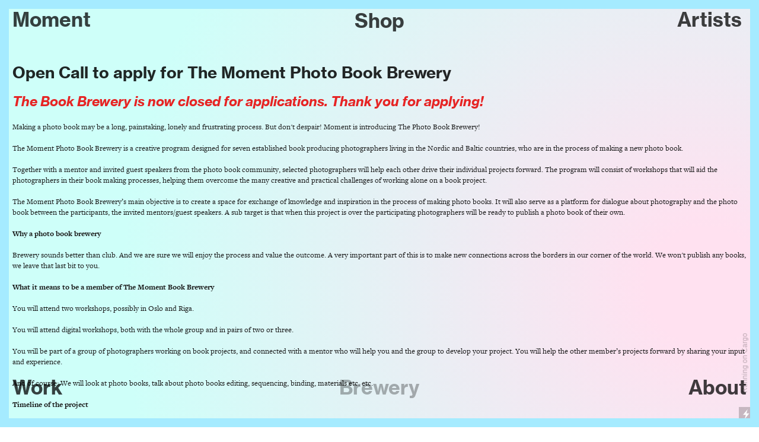

--- FILE ---
content_type: text/html; charset=UTF-8
request_url: https://momentagency.com/Photo-Book-Brewery
body_size: 27612
content:
<!DOCTYPE html>
<!-- 

        Running on cargo.site

-->
<html lang="en" data-predefined-style="true" data-css-presets="true" data-css-preset data-typography-preset>
	<head>
<script>
				var __cargo_context__ = 'live';
				var __cargo_js_ver__ = 'c=3521555348';
				var __cargo_maint__ = false;
				
				
			</script>
					<meta http-equiv="X-UA-Compatible" content="IE=edge,chrome=1">
		<meta http-equiv="Content-Type" content="text/html; charset=utf-8">
		<meta name="viewport" content="initial-scale=1.0, maximum-scale=1.0, user-scalable=no">
		
			<meta name="robots" content="index,follow">
		<title>Photo Book Brewery — Moment Agency</title>
		<meta name="description" content="Open Call to apply for The Moment Photo Book Brewery The Book Brewery is now closed for applications. Thank you for applying! Making a photo book may be a long,...">
				<meta name="twitter:card" content="summary_large_image">
		<meta name="twitter:title" content="Photo Book Brewery — Moment Agency">
		<meta name="twitter:description" content="Open Call to apply for The Moment Photo Book Brewery The Book Brewery is now closed for applications. Thank you for applying! Making a photo book may be a long,...">
		<meta name="twitter:image" content="https://freight.cargo.site/i/069a0b470f60c38e4b2157df011c03f4ffcf00648a37e2ebb4a5f6759e0b2b12/elin_100806_42.jpg">
		<meta property="og:locale" content="en_US">
		<meta property="og:title" content="Photo Book Brewery — Moment Agency">
		<meta property="og:description" content="Open Call to apply for The Moment Photo Book Brewery The Book Brewery is now closed for applications. Thank you for applying! Making a photo book may be a long,...">
		<meta property="og:url" content="https://momentagency.com/Photo-Book-Brewery">
		<meta property="og:image" content="https://freight.cargo.site/i/069a0b470f60c38e4b2157df011c03f4ffcf00648a37e2ebb4a5f6759e0b2b12/elin_100806_42.jpg">
		<meta property="og:type" content="website">

		<link rel="preconnect" href="https://static.cargo.site" crossorigin>
		<link rel="preconnect" href="https://freight.cargo.site" crossorigin>
				<link rel="preconnect" href="https://type.cargo.site" crossorigin>

		<!--<link rel="preload" href="https://static.cargo.site/assets/social/IconFont-Regular-0.9.3.woff2" as="font" type="font/woff" crossorigin>-->

		

		<link href="https://static.cargo.site/favicon/favicon.ico" rel="shortcut icon">
		<link href="https://momentagency.com/rss" rel="alternate" type="application/rss+xml" title="Moment Agency feed">

		<link href="https://momentagency.com/stylesheet?c=3521555348&1699215779" id="member_stylesheet" rel="stylesheet" type="text/css" />
<style id="">@font-face{font-family:Icons;src:url(https://static.cargo.site/assets/social/IconFont-Regular-0.9.3.woff2);unicode-range:U+E000-E15C,U+F0000,U+FE0E}@font-face{font-family:Icons;src:url(https://static.cargo.site/assets/social/IconFont-Regular-0.9.3.woff2);font-weight:240;unicode-range:U+E000-E15C,U+F0000,U+FE0E}@font-face{font-family:Icons;src:url(https://static.cargo.site/assets/social/IconFont-Regular-0.9.3.woff2);unicode-range:U+E000-E15C,U+F0000,U+FE0E;font-weight:400}@font-face{font-family:Icons;src:url(https://static.cargo.site/assets/social/IconFont-Regular-0.9.3.woff2);unicode-range:U+E000-E15C,U+F0000,U+FE0E;font-weight:600}@font-face{font-family:Icons;src:url(https://static.cargo.site/assets/social/IconFont-Regular-0.9.3.woff2);unicode-range:U+E000-E15C,U+F0000,U+FE0E;font-weight:800}@font-face{font-family:Icons;src:url(https://static.cargo.site/assets/social/IconFont-Regular-0.9.3.woff2);unicode-range:U+E000-E15C,U+F0000,U+FE0E;font-style:italic}@font-face{font-family:Icons;src:url(https://static.cargo.site/assets/social/IconFont-Regular-0.9.3.woff2);unicode-range:U+E000-E15C,U+F0000,U+FE0E;font-weight:200;font-style:italic}@font-face{font-family:Icons;src:url(https://static.cargo.site/assets/social/IconFont-Regular-0.9.3.woff2);unicode-range:U+E000-E15C,U+F0000,U+FE0E;font-weight:400;font-style:italic}@font-face{font-family:Icons;src:url(https://static.cargo.site/assets/social/IconFont-Regular-0.9.3.woff2);unicode-range:U+E000-E15C,U+F0000,U+FE0E;font-weight:600;font-style:italic}@font-face{font-family:Icons;src:url(https://static.cargo.site/assets/social/IconFont-Regular-0.9.3.woff2);unicode-range:U+E000-E15C,U+F0000,U+FE0E;font-weight:800;font-style:italic}body.iconfont-loading,body.iconfont-loading *{color:transparent!important}body{-moz-osx-font-smoothing:grayscale;-webkit-font-smoothing:antialiased;-webkit-text-size-adjust:none}body.no-scroll{overflow:hidden}/*!
 * Content
 */.page{word-wrap:break-word}:focus{outline:0}.pointer-events-none{pointer-events:none}.pointer-events-auto{pointer-events:auto}.pointer-events-none .page_content .audio-player,.pointer-events-none .page_content .shop_product,.pointer-events-none .page_content a,.pointer-events-none .page_content audio,.pointer-events-none .page_content button,.pointer-events-none .page_content details,.pointer-events-none .page_content iframe,.pointer-events-none .page_content img,.pointer-events-none .page_content input,.pointer-events-none .page_content video{pointer-events:auto}.pointer-events-none .page_content *>a,.pointer-events-none .page_content>a{position:relative}s *{text-transform:inherit}#toolset{position:fixed;bottom:10px;right:10px;z-index:8}.mobile #toolset,.template_site_inframe #toolset{display:none}#toolset a{display:block;height:24px;width:24px;margin:0;padding:0;text-decoration:none;background:rgba(0,0,0,.2)}#toolset a:hover{background:rgba(0,0,0,.8)}[data-adminview] #toolset a,[data-adminview] #toolset_admin a{background:rgba(0,0,0,.04);pointer-events:none;cursor:default}#toolset_admin a:active{background:rgba(0,0,0,.7)}#toolset_admin a svg>*{transform:scale(1.1) translate(0,-.5px);transform-origin:50% 50%}#toolset_admin a svg{pointer-events:none;width:100%!important;height:auto!important}#following-container{overflow:auto;-webkit-overflow-scrolling:touch}#following-container iframe{height:100%;width:100%;position:absolute;top:0;left:0;right:0;bottom:0}:root{--following-width:-400px;--following-animation-duration:450ms}@keyframes following-open{0%{transform:translateX(0)}100%{transform:translateX(var(--following-width))}}@keyframes following-open-inverse{0%{transform:translateX(0)}100%{transform:translateX(calc(-1 * var(--following-width)))}}@keyframes following-close{0%{transform:translateX(var(--following-width))}100%{transform:translateX(0)}}@keyframes following-close-inverse{0%{transform:translateX(calc(-1 * var(--following-width)))}100%{transform:translateX(0)}}body.animate-left{animation:following-open var(--following-animation-duration);animation-fill-mode:both;animation-timing-function:cubic-bezier(.24,1,.29,1)}#following-container.animate-left{animation:following-close-inverse var(--following-animation-duration);animation-fill-mode:both;animation-timing-function:cubic-bezier(.24,1,.29,1)}#following-container.animate-left #following-frame{animation:following-close var(--following-animation-duration);animation-fill-mode:both;animation-timing-function:cubic-bezier(.24,1,.29,1)}body.animate-right{animation:following-close var(--following-animation-duration);animation-fill-mode:both;animation-timing-function:cubic-bezier(.24,1,.29,1)}#following-container.animate-right{animation:following-open-inverse var(--following-animation-duration);animation-fill-mode:both;animation-timing-function:cubic-bezier(.24,1,.29,1)}#following-container.animate-right #following-frame{animation:following-open var(--following-animation-duration);animation-fill-mode:both;animation-timing-function:cubic-bezier(.24,1,.29,1)}.slick-slider{position:relative;display:block;-moz-box-sizing:border-box;box-sizing:border-box;-webkit-user-select:none;-moz-user-select:none;-ms-user-select:none;user-select:none;-webkit-touch-callout:none;-khtml-user-select:none;-ms-touch-action:pan-y;touch-action:pan-y;-webkit-tap-highlight-color:transparent}.slick-list{position:relative;display:block;overflow:hidden;margin:0;padding:0}.slick-list:focus{outline:0}.slick-list.dragging{cursor:pointer;cursor:hand}.slick-slider .slick-list,.slick-slider .slick-track{transform:translate3d(0,0,0);will-change:transform}.slick-track{position:relative;top:0;left:0;display:block}.slick-track:after,.slick-track:before{display:table;content:'';width:1px;height:1px;margin-top:-1px;margin-left:-1px}.slick-track:after{clear:both}.slick-loading .slick-track{visibility:hidden}.slick-slide{display:none;float:left;height:100%;min-height:1px}[dir=rtl] .slick-slide{float:right}.content .slick-slide img{display:inline-block}.content .slick-slide img:not(.image-zoom){cursor:pointer}.content .scrub .slick-list,.content .scrub .slick-slide img:not(.image-zoom){cursor:ew-resize}body.slideshow-scrub-dragging *{cursor:ew-resize!important}.content .slick-slide img:not([src]),.content .slick-slide img[src='']{width:100%;height:auto}.slick-slide.slick-loading img{display:none}.slick-slide.dragging img{pointer-events:none}.slick-initialized .slick-slide{display:block}.slick-loading .slick-slide{visibility:hidden}.slick-vertical .slick-slide{display:block;height:auto;border:1px solid transparent}.slick-arrow.slick-hidden{display:none}.slick-arrow{position:absolute;z-index:9;width:0;top:0;height:100%;cursor:pointer;will-change:opacity;-webkit-transition:opacity 333ms cubic-bezier(.4,0,.22,1);transition:opacity 333ms cubic-bezier(.4,0,.22,1)}.slick-arrow.hidden{opacity:0}.slick-arrow svg{position:absolute;width:36px;height:36px;top:0;left:0;right:0;bottom:0;margin:auto;transform:translate(.25px,.25px)}.slick-arrow svg.right-arrow{transform:translate(.25px,.25px) scaleX(-1)}.slick-arrow svg:active{opacity:.75}.slick-arrow svg .arrow-shape{fill:none!important;stroke:#fff;stroke-linecap:square}.slick-arrow svg .arrow-outline{fill:none!important;stroke-width:2.5px;stroke:rgba(0,0,0,.6);stroke-linecap:square}.slick-arrow.slick-next{right:0;text-align:right}.slick-next svg,.wallpaper-navigation .slick-next svg{margin-right:10px}.mobile .slick-next svg{margin-right:10px}.slick-arrow.slick-prev{text-align:left}.slick-prev svg,.wallpaper-navigation .slick-prev svg{margin-left:10px}.mobile .slick-prev svg{margin-left:10px}.loading_animation{display:none;vertical-align:middle;z-index:15;line-height:0;pointer-events:none;border-radius:100%}.loading_animation.hidden{display:none}.loading_animation.pulsing{opacity:0;display:inline-block;animation-delay:.1s;-webkit-animation-delay:.1s;-moz-animation-delay:.1s;animation-duration:12s;animation-iteration-count:infinite;animation:fade-pulse-in .5s ease-in-out;-moz-animation:fade-pulse-in .5s ease-in-out;-webkit-animation:fade-pulse-in .5s ease-in-out;-webkit-animation-fill-mode:forwards;-moz-animation-fill-mode:forwards;animation-fill-mode:forwards}.loading_animation.pulsing.no-delay{animation-delay:0s;-webkit-animation-delay:0s;-moz-animation-delay:0s}.loading_animation div{border-radius:100%}.loading_animation div svg{max-width:100%;height:auto}.loading_animation div,.loading_animation div svg{width:20px;height:20px}.loading_animation.full-width svg{width:100%;height:auto}.loading_animation.full-width.big svg{width:100px;height:100px}.loading_animation div svg>*{fill:#ccc}.loading_animation div{-webkit-animation:spin-loading 12s ease-out;-webkit-animation-iteration-count:infinite;-moz-animation:spin-loading 12s ease-out;-moz-animation-iteration-count:infinite;animation:spin-loading 12s ease-out;animation-iteration-count:infinite}.loading_animation.hidden{display:none}[data-backdrop] .loading_animation{position:absolute;top:15px;left:15px;z-index:99}.loading_animation.position-absolute.middle{top:calc(50% - 10px);left:calc(50% - 10px)}.loading_animation.position-absolute.topleft{top:0;left:0}.loading_animation.position-absolute.middleright{top:calc(50% - 10px);right:1rem}.loading_animation.position-absolute.middleleft{top:calc(50% - 10px);left:1rem}.loading_animation.gray div svg>*{fill:#999}.loading_animation.gray-dark div svg>*{fill:#666}.loading_animation.gray-darker div svg>*{fill:#555}.loading_animation.gray-light div svg>*{fill:#ccc}.loading_animation.white div svg>*{fill:rgba(255,255,255,.85)}.loading_animation.blue div svg>*{fill:#698fff}.loading_animation.inline{display:inline-block;margin-bottom:.5ex}.loading_animation.inline.left{margin-right:.5ex}@-webkit-keyframes fade-pulse-in{0%{opacity:0}50%{opacity:.5}100%{opacity:1}}@-moz-keyframes fade-pulse-in{0%{opacity:0}50%{opacity:.5}100%{opacity:1}}@keyframes fade-pulse-in{0%{opacity:0}50%{opacity:.5}100%{opacity:1}}@-webkit-keyframes pulsate{0%{opacity:1}50%{opacity:0}100%{opacity:1}}@-moz-keyframes pulsate{0%{opacity:1}50%{opacity:0}100%{opacity:1}}@keyframes pulsate{0%{opacity:1}50%{opacity:0}100%{opacity:1}}@-webkit-keyframes spin-loading{0%{transform:rotate(0)}9%{transform:rotate(1050deg)}18%{transform:rotate(-1090deg)}20%{transform:rotate(-1080deg)}23%{transform:rotate(-1080deg)}28%{transform:rotate(-1095deg)}29%{transform:rotate(-1065deg)}34%{transform:rotate(-1080deg)}35%{transform:rotate(-1050deg)}40%{transform:rotate(-1065deg)}41%{transform:rotate(-1035deg)}44%{transform:rotate(-1035deg)}47%{transform:rotate(-2160deg)}50%{transform:rotate(-2160deg)}56%{transform:rotate(45deg)}60%{transform:rotate(45deg)}80%{transform:rotate(6120deg)}100%{transform:rotate(0)}}@keyframes spin-loading{0%{transform:rotate(0)}9%{transform:rotate(1050deg)}18%{transform:rotate(-1090deg)}20%{transform:rotate(-1080deg)}23%{transform:rotate(-1080deg)}28%{transform:rotate(-1095deg)}29%{transform:rotate(-1065deg)}34%{transform:rotate(-1080deg)}35%{transform:rotate(-1050deg)}40%{transform:rotate(-1065deg)}41%{transform:rotate(-1035deg)}44%{transform:rotate(-1035deg)}47%{transform:rotate(-2160deg)}50%{transform:rotate(-2160deg)}56%{transform:rotate(45deg)}60%{transform:rotate(45deg)}80%{transform:rotate(6120deg)}100%{transform:rotate(0)}}[grid-row]{align-items:flex-start;box-sizing:border-box;display:-webkit-box;display:-webkit-flex;display:-ms-flexbox;display:flex;-webkit-flex-wrap:wrap;-ms-flex-wrap:wrap;flex-wrap:wrap}[grid-col]{box-sizing:border-box}[grid-row] [grid-col].empty:after{content:"\0000A0";cursor:text}body.mobile[data-adminview=content-editproject] [grid-row] [grid-col].empty:after{display:none}[grid-col=auto]{-webkit-box-flex:1;-webkit-flex:1;-ms-flex:1;flex:1}[grid-col=x12]{width:100%}[grid-col=x11]{width:50%}[grid-col=x10]{width:33.33%}[grid-col=x9]{width:25%}[grid-col=x8]{width:20%}[grid-col=x7]{width:16.666666667%}[grid-col=x6]{width:14.285714286%}[grid-col=x5]{width:12.5%}[grid-col=x4]{width:11.111111111%}[grid-col=x3]{width:10%}[grid-col=x2]{width:9.090909091%}[grid-col=x1]{width:8.333333333%}[grid-col="1"]{width:8.33333%}[grid-col="2"]{width:16.66667%}[grid-col="3"]{width:25%}[grid-col="4"]{width:33.33333%}[grid-col="5"]{width:41.66667%}[grid-col="6"]{width:50%}[grid-col="7"]{width:58.33333%}[grid-col="8"]{width:66.66667%}[grid-col="9"]{width:75%}[grid-col="10"]{width:83.33333%}[grid-col="11"]{width:91.66667%}[grid-col="12"]{width:100%}body.mobile [grid-responsive] [grid-col]{width:100%;-webkit-box-flex:none;-webkit-flex:none;-ms-flex:none;flex:none}[data-ce-host=true][contenteditable=true] [grid-pad]{pointer-events:none}[data-ce-host=true][contenteditable=true] [grid-pad]>*{pointer-events:auto}[grid-pad="0"]{padding:0}[grid-pad="0.25"]{padding:.125rem}[grid-pad="0.5"]{padding:.25rem}[grid-pad="0.75"]{padding:.375rem}[grid-pad="1"]{padding:.5rem}[grid-pad="1.25"]{padding:.625rem}[grid-pad="1.5"]{padding:.75rem}[grid-pad="1.75"]{padding:.875rem}[grid-pad="2"]{padding:1rem}[grid-pad="2.5"]{padding:1.25rem}[grid-pad="3"]{padding:1.5rem}[grid-pad="3.5"]{padding:1.75rem}[grid-pad="4"]{padding:2rem}[grid-pad="5"]{padding:2.5rem}[grid-pad="6"]{padding:3rem}[grid-pad="7"]{padding:3.5rem}[grid-pad="8"]{padding:4rem}[grid-pad="9"]{padding:4.5rem}[grid-pad="10"]{padding:5rem}[grid-gutter="0"]{margin:0}[grid-gutter="0.5"]{margin:-.25rem}[grid-gutter="1"]{margin:-.5rem}[grid-gutter="1.5"]{margin:-.75rem}[grid-gutter="2"]{margin:-1rem}[grid-gutter="2.5"]{margin:-1.25rem}[grid-gutter="3"]{margin:-1.5rem}[grid-gutter="3.5"]{margin:-1.75rem}[grid-gutter="4"]{margin:-2rem}[grid-gutter="5"]{margin:-2.5rem}[grid-gutter="6"]{margin:-3rem}[grid-gutter="7"]{margin:-3.5rem}[grid-gutter="8"]{margin:-4rem}[grid-gutter="10"]{margin:-5rem}[grid-gutter="12"]{margin:-6rem}[grid-gutter="14"]{margin:-7rem}[grid-gutter="16"]{margin:-8rem}[grid-gutter="18"]{margin:-9rem}[grid-gutter="20"]{margin:-10rem}small{max-width:100%;text-decoration:inherit}img:not([src]),img[src='']{outline:1px solid rgba(177,177,177,.4);outline-offset:-1px;content:url([data-uri])}img.image-zoom{cursor:-webkit-zoom-in;cursor:-moz-zoom-in;cursor:zoom-in}#imprimatur{color:#333;font-size:10px;font-family:-apple-system,BlinkMacSystemFont,"Segoe UI",Roboto,Oxygen,Ubuntu,Cantarell,"Open Sans","Helvetica Neue",sans-serif,"Sans Serif",Icons;/*!System*/position:fixed;opacity:.3;right:-28px;bottom:160px;transform:rotate(270deg);-ms-transform:rotate(270deg);-webkit-transform:rotate(270deg);z-index:8;text-transform:uppercase;color:#999;opacity:.5;padding-bottom:2px;text-decoration:none}.mobile #imprimatur{display:none}bodycopy cargo-link a{font-family:-apple-system,BlinkMacSystemFont,"Segoe UI",Roboto,Oxygen,Ubuntu,Cantarell,"Open Sans","Helvetica Neue",sans-serif,"Sans Serif",Icons;/*!System*/font-size:12px;font-style:normal;font-weight:400;transform:rotate(270deg);text-decoration:none;position:fixed!important;right:-27px;bottom:100px;text-decoration:none;letter-spacing:normal;background:0 0;border:0;border-bottom:0;outline:0}/*! PhotoSwipe Default UI CSS by Dmitry Semenov | photoswipe.com | MIT license */.pswp--has_mouse .pswp__button--arrow--left,.pswp--has_mouse .pswp__button--arrow--right,.pswp__ui{visibility:visible}.pswp--minimal--dark .pswp__top-bar,.pswp__button{background:0 0}.pswp,.pswp__bg,.pswp__container,.pswp__img--placeholder,.pswp__zoom-wrap,.quick-view-navigation{-webkit-backface-visibility:hidden}.pswp__button{cursor:pointer;opacity:1;-webkit-appearance:none;transition:opacity .2s;-webkit-box-shadow:none;box-shadow:none}.pswp__button-close>svg{top:10px;right:10px;margin-left:auto}.pswp--touch .quick-view-navigation{display:none}.pswp__ui{-webkit-font-smoothing:auto;opacity:1;z-index:1550}.quick-view-navigation{will-change:opacity;-webkit-transition:opacity 333ms cubic-bezier(.4,0,.22,1);transition:opacity 333ms cubic-bezier(.4,0,.22,1)}.quick-view-navigation .pswp__group .pswp__button{pointer-events:auto}.pswp__button>svg{position:absolute;width:36px;height:36px}.quick-view-navigation .pswp__group:active svg{opacity:.75}.pswp__button svg .shape-shape{fill:#fff}.pswp__button svg .shape-outline{fill:#000}.pswp__button-prev>svg{top:0;bottom:0;left:10px;margin:auto}.pswp__button-next>svg{top:0;bottom:0;right:10px;margin:auto}.quick-view-navigation .pswp__group .pswp__button-prev{position:absolute;left:0;top:0;width:0;height:100%}.quick-view-navigation .pswp__group .pswp__button-next{position:absolute;right:0;top:0;width:0;height:100%}.quick-view-navigation .close-button,.quick-view-navigation .left-arrow,.quick-view-navigation .right-arrow{transform:translate(.25px,.25px)}.quick-view-navigation .right-arrow{transform:translate(.25px,.25px) scaleX(-1)}.pswp__button svg .shape-outline{fill:transparent!important;stroke:#000;stroke-width:2.5px;stroke-linecap:square}.pswp__button svg .shape-shape{fill:transparent!important;stroke:#fff;stroke-width:1.5px;stroke-linecap:square}.pswp__bg,.pswp__scroll-wrap,.pswp__zoom-wrap{width:100%;position:absolute}.quick-view-navigation .pswp__group .pswp__button-close{margin:0}.pswp__container,.pswp__item,.pswp__zoom-wrap{right:0;bottom:0;top:0;position:absolute;left:0}.pswp__ui--hidden .pswp__button{opacity:.001}.pswp__ui--hidden .pswp__button,.pswp__ui--hidden .pswp__button *{pointer-events:none}.pswp .pswp__ui.pswp__ui--displaynone{display:none}.pswp__element--disabled{display:none!important}/*! PhotoSwipe main CSS by Dmitry Semenov | photoswipe.com | MIT license */.pswp{position:fixed;display:none;height:100%;width:100%;top:0;left:0;right:0;bottom:0;margin:auto;-ms-touch-action:none;touch-action:none;z-index:9999999;-webkit-text-size-adjust:100%;line-height:initial;letter-spacing:initial;outline:0}.pswp img{max-width:none}.pswp--zoom-disabled .pswp__img{cursor:default!important}.pswp--animate_opacity{opacity:.001;will-change:opacity;-webkit-transition:opacity 333ms cubic-bezier(.4,0,.22,1);transition:opacity 333ms cubic-bezier(.4,0,.22,1)}.pswp--open{display:block}.pswp--zoom-allowed .pswp__img{cursor:-webkit-zoom-in;cursor:-moz-zoom-in;cursor:zoom-in}.pswp--zoomed-in .pswp__img{cursor:-webkit-grab;cursor:-moz-grab;cursor:grab}.pswp--dragging .pswp__img{cursor:-webkit-grabbing;cursor:-moz-grabbing;cursor:grabbing}.pswp__bg{left:0;top:0;height:100%;opacity:0;transform:translateZ(0);will-change:opacity}.pswp__scroll-wrap{left:0;top:0;height:100%}.pswp__container,.pswp__zoom-wrap{-ms-touch-action:none;touch-action:none}.pswp__container,.pswp__img{-webkit-user-select:none;-moz-user-select:none;-ms-user-select:none;user-select:none;-webkit-tap-highlight-color:transparent;-webkit-touch-callout:none}.pswp__zoom-wrap{-webkit-transform-origin:left top;-ms-transform-origin:left top;transform-origin:left top;-webkit-transition:-webkit-transform 222ms cubic-bezier(.4,0,.22,1);transition:transform 222ms cubic-bezier(.4,0,.22,1)}.pswp__bg{-webkit-transition:opacity 222ms cubic-bezier(.4,0,.22,1);transition:opacity 222ms cubic-bezier(.4,0,.22,1)}.pswp--animated-in .pswp__bg,.pswp--animated-in .pswp__zoom-wrap{-webkit-transition:none;transition:none}.pswp--hide-overflow .pswp__scroll-wrap,.pswp--hide-overflow.pswp{overflow:hidden}.pswp__img{position:absolute;width:auto;height:auto;top:0;left:0}.pswp__img--placeholder--blank{background:#222}.pswp--ie .pswp__img{width:100%!important;height:auto!important;left:0;top:0}.pswp__ui--idle{opacity:0}.pswp__error-msg{position:absolute;left:0;top:50%;width:100%;text-align:center;font-size:14px;line-height:16px;margin-top:-8px;color:#ccc}.pswp__error-msg a{color:#ccc;text-decoration:underline}.pswp__error-msg{font-family:-apple-system,BlinkMacSystemFont,"Segoe UI",Roboto,Oxygen,Ubuntu,Cantarell,"Open Sans","Helvetica Neue",sans-serif}.quick-view.mouse-down .iframe-item{pointer-events:none!important}.quick-view-caption-positioner{pointer-events:none;width:100%;height:100%}.quick-view-caption-wrapper{margin:auto;position:absolute;bottom:0;left:0;right:0}.quick-view-horizontal-align-left .quick-view-caption-wrapper{margin-left:0}.quick-view-horizontal-align-right .quick-view-caption-wrapper{margin-right:0}[data-quick-view-caption]{transition:.1s opacity ease-in-out;position:absolute;bottom:0;left:0;right:0}.quick-view-horizontal-align-left [data-quick-view-caption]{text-align:left}.quick-view-horizontal-align-right [data-quick-view-caption]{text-align:right}.quick-view-caption{transition:.1s opacity ease-in-out}.quick-view-caption>*{display:inline-block}.quick-view-caption *{pointer-events:auto}.quick-view-caption.hidden{opacity:0}.shop_product .dropdown_wrapper{flex:0 0 100%;position:relative}.shop_product select{appearance:none;-moz-appearance:none;-webkit-appearance:none;outline:0;-webkit-font-smoothing:antialiased;-moz-osx-font-smoothing:grayscale;cursor:pointer;border-radius:0;white-space:nowrap;overflow:hidden!important;text-overflow:ellipsis}.shop_product select.dropdown::-ms-expand{display:none}.shop_product a{cursor:pointer;border-bottom:none;text-decoration:none}.shop_product a.out-of-stock{pointer-events:none}body.audio-player-dragging *{cursor:ew-resize!important}.audio-player{display:inline-flex;flex:1 0 calc(100% - 2px);width:calc(100% - 2px)}.audio-player .button{height:100%;flex:0 0 3.3rem;display:flex}.audio-player .separator{left:3.3rem;height:100%}.audio-player .buffer{width:0%;height:100%;transition:left .3s linear,width .3s linear}.audio-player.seeking .buffer{transition:left 0s,width 0s}.audio-player.seeking{user-select:none;-webkit-user-select:none;cursor:ew-resize}.audio-player.seeking *{user-select:none;-webkit-user-select:none;cursor:ew-resize}.audio-player .bar{overflow:hidden;display:flex;justify-content:space-between;align-content:center;flex-grow:1}.audio-player .progress{width:0%;height:100%;transition:width .3s linear}.audio-player.seeking .progress{transition:width 0s}.audio-player .pause,.audio-player .play{cursor:pointer;height:100%}.audio-player .note-icon{margin:auto 0;order:2;flex:0 1 auto}.audio-player .title{white-space:nowrap;overflow:hidden;text-overflow:ellipsis;pointer-events:none;user-select:none;padding:.5rem 0 .5rem 1rem;margin:auto auto auto 0;flex:0 3 auto;min-width:0;width:100%}.audio-player .total-time{flex:0 1 auto;margin:auto 0}.audio-player .current-time,.audio-player .play-text{flex:0 1 auto;margin:auto 0}.audio-player .stream-anim{user-select:none;margin:auto auto auto 0}.audio-player .stream-anim span{display:inline-block}.audio-player .buffer,.audio-player .current-time,.audio-player .note-svg,.audio-player .play-text,.audio-player .separator,.audio-player .total-time{user-select:none;pointer-events:none}.audio-player .buffer,.audio-player .play-text,.audio-player .progress{position:absolute}.audio-player,.audio-player .bar,.audio-player .button,.audio-player .current-time,.audio-player .note-icon,.audio-player .pause,.audio-player .play,.audio-player .total-time{position:relative}body.mobile .audio-player,body.mobile .audio-player *{-webkit-touch-callout:none}#standalone-admin-frame{border:0;width:400px;position:absolute;right:0;top:0;height:100vh;z-index:99}body[standalone-admin=true] #standalone-admin-frame{transform:translate(0,0)}body[standalone-admin=true] .main_container{width:calc(100% - 400px)}body[standalone-admin=false] #standalone-admin-frame{transform:translate(100%,0)}body[standalone-admin=false] .main_container{width:100%}.toggle_standaloneAdmin{position:fixed;top:0;right:400px;height:40px;width:40px;z-index:999;cursor:pointer;background-color:rgba(0,0,0,.4)}.toggle_standaloneAdmin:active{opacity:.7}body[standalone-admin=false] .toggle_standaloneAdmin{right:0}.toggle_standaloneAdmin *{color:#fff;fill:#fff}.toggle_standaloneAdmin svg{padding:6px;width:100%;height:100%;opacity:.85}body[standalone-admin=false] .toggle_standaloneAdmin #close,body[standalone-admin=true] .toggle_standaloneAdmin #backdropsettings{display:none}.toggle_standaloneAdmin>div{width:100%;height:100%}#admin_toggle_button{position:fixed;top:50%;transform:translate(0,-50%);right:400px;height:36px;width:12px;z-index:999;cursor:pointer;background-color:rgba(0,0,0,.09);padding-left:2px;margin-right:5px}#admin_toggle_button .bar{content:'';background:rgba(0,0,0,.09);position:fixed;width:5px;bottom:0;top:0;z-index:10}#admin_toggle_button:active{background:rgba(0,0,0,.065)}#admin_toggle_button *{color:#fff;fill:#fff}#admin_toggle_button svg{padding:0;width:16px;height:36px;margin-left:1px;opacity:1}#admin_toggle_button svg *{fill:#fff;opacity:1}#admin_toggle_button[data-state=closed] .toggle_admin_close{display:none}#admin_toggle_button[data-state=closed],#admin_toggle_button[data-state=closed] .toggle_admin_open{width:20px;cursor:pointer;margin:0}#admin_toggle_button[data-state=closed] svg{margin-left:2px}#admin_toggle_button[data-state=open] .toggle_admin_open{display:none}select,select *{text-rendering:auto!important}b b{font-weight:inherit}*{-webkit-box-sizing:border-box;-moz-box-sizing:border-box;box-sizing:border-box}customhtml>*{position:relative;z-index:10}body,html{min-height:100vh;margin:0;padding:0}html{touch-action:manipulation;position:relative;background-color:#fff}.main_container{min-height:100vh;width:100%;overflow:hidden}.container{display:-webkit-box;display:-webkit-flex;display:-moz-box;display:-ms-flexbox;display:flex;-webkit-flex-wrap:wrap;-moz-flex-wrap:wrap;-ms-flex-wrap:wrap;flex-wrap:wrap;max-width:100%;width:100%;overflow:visible}.container{align-items:flex-start;-webkit-align-items:flex-start}.page{z-index:2}.page ul li>text-limit{display:block}.content,.content_container,.pinned{-webkit-flex:1 0 auto;-moz-flex:1 0 auto;-ms-flex:1 0 auto;flex:1 0 auto;max-width:100%}.content_container{width:100%}.content_container.full_height{min-height:100vh}.page_background{position:absolute;top:0;left:0;width:100%;height:100%}.page_container{position:relative;overflow:visible;width:100%}.backdrop{position:absolute;top:0;z-index:1;width:100%;height:100%;max-height:100vh}.backdrop>div{position:absolute;top:0;left:0;width:100%;height:100%;-webkit-backface-visibility:hidden;backface-visibility:hidden;transform:translate3d(0,0,0);contain:strict}[data-backdrop].backdrop>div[data-overflowing]{max-height:100vh;position:absolute;top:0;left:0}body.mobile [split-responsive]{display:flex;flex-direction:column}body.mobile [split-responsive] .container{width:100%;order:2}body.mobile [split-responsive] .backdrop{position:relative;height:50vh;width:100%;order:1}body.mobile [split-responsive] [data-auxiliary].backdrop{position:absolute;height:50vh;width:100%;order:1}.page{position:relative;z-index:2}img[data-align=left]{float:left}img[data-align=right]{float:right}[data-rotation]{transform-origin:center center}.content .page_content:not([contenteditable=true]) [data-draggable]{pointer-events:auto!important;backface-visibility:hidden}.preserve-3d{-moz-transform-style:preserve-3d;transform-style:preserve-3d}.content .page_content:not([contenteditable=true]) [data-draggable] iframe{pointer-events:none!important}.dragging-active iframe{pointer-events:none!important}.content .page_content:not([contenteditable=true]) [data-draggable]:active{opacity:1}.content .scroll-transition-fade{transition:transform 1s ease-in-out,opacity .8s ease-in-out}.content .scroll-transition-fade.below-viewport{opacity:0;transform:translateY(40px)}.mobile.full_width .page_container:not([split-layout]) .container_width{width:100%}[data-view=pinned_bottom] .bottom_pin_invisibility{visibility:hidden}.pinned{position:relative;width:100%}.pinned .page_container.accommodate:not(.fixed):not(.overlay){z-index:2}.pinned .page_container.overlay{position:absolute;z-index:4}.pinned .page_container.overlay.fixed{position:fixed}.pinned .page_container.overlay.fixed .page{max-height:100vh;-webkit-overflow-scrolling:touch}.pinned .page_container.overlay.fixed .page.allow-scroll{overflow-y:auto;overflow-x:hidden}.pinned .page_container.overlay.fixed .page.allow-scroll{align-items:flex-start;-webkit-align-items:flex-start}.pinned .page_container .page.allow-scroll::-webkit-scrollbar{width:0;background:0 0;display:none}.pinned.pinned_top .page_container.overlay{left:0;top:0}.pinned.pinned_bottom .page_container.overlay{left:0;bottom:0}div[data-container=set]:empty{margin-top:1px}.thumbnails{position:relative;z-index:1}[thumbnails=grid]{align-items:baseline}[thumbnails=justify] .thumbnail{box-sizing:content-box}[thumbnails][data-padding-zero] .thumbnail{margin-bottom:-1px}[thumbnails=montessori] .thumbnail{pointer-events:auto;position:absolute}[thumbnails] .thumbnail>a{display:block;text-decoration:none}[thumbnails=montessori]{height:0}[thumbnails][data-resizing],[thumbnails][data-resizing] *{cursor:nwse-resize}[thumbnails] .thumbnail .resize-handle{cursor:nwse-resize;width:26px;height:26px;padding:5px;position:absolute;opacity:.75;right:-1px;bottom:-1px;z-index:100}[thumbnails][data-resizing] .resize-handle{display:none}[thumbnails] .thumbnail .resize-handle svg{position:absolute;top:0;left:0}[thumbnails] .thumbnail .resize-handle:hover{opacity:1}[data-can-move].thumbnail .resize-handle svg .resize_path_outline{fill:#fff}[data-can-move].thumbnail .resize-handle svg .resize_path{fill:#000}[thumbnails=montessori] .thumbnail_sizer{height:0;width:100%;position:relative;padding-bottom:100%;pointer-events:none}[thumbnails] .thumbnail img{display:block;min-height:3px;margin-bottom:0}[thumbnails] .thumbnail img:not([src]),img[src=""]{margin:0!important;width:100%;min-height:3px;height:100%!important;position:absolute}[aspect-ratio="1x1"].thumb_image{height:0;padding-bottom:100%;overflow:hidden}[aspect-ratio="4x3"].thumb_image{height:0;padding-bottom:75%;overflow:hidden}[aspect-ratio="16x9"].thumb_image{height:0;padding-bottom:56.25%;overflow:hidden}[thumbnails] .thumb_image{width:100%;position:relative}[thumbnails][thumbnail-vertical-align=top]{align-items:flex-start}[thumbnails][thumbnail-vertical-align=middle]{align-items:center}[thumbnails][thumbnail-vertical-align=bottom]{align-items:baseline}[thumbnails][thumbnail-horizontal-align=left]{justify-content:flex-start}[thumbnails][thumbnail-horizontal-align=middle]{justify-content:center}[thumbnails][thumbnail-horizontal-align=right]{justify-content:flex-end}.thumb_image.default_image>svg{position:absolute;top:0;left:0;bottom:0;right:0;width:100%;height:100%}.thumb_image.default_image{outline:1px solid #ccc;outline-offset:-1px;position:relative}.mobile.full_width [data-view=Thumbnail] .thumbnails_width{width:100%}.content [data-draggable] a:active,.content [data-draggable] img:active{opacity:initial}.content .draggable-dragging{opacity:initial}[data-draggable].draggable_visible{visibility:visible}[data-draggable].draggable_hidden{visibility:hidden}.gallery_card [data-draggable],.marquee [data-draggable]{visibility:inherit}[data-draggable]{visibility:visible;background-color:rgba(0,0,0,.003)}#site_menu_panel_container .image-gallery:not(.initialized){height:0;padding-bottom:100%;min-height:initial}.image-gallery:not(.initialized){min-height:100vh;visibility:hidden;width:100%}.image-gallery .gallery_card img{display:block;width:100%;height:auto}.image-gallery .gallery_card{transform-origin:center}.image-gallery .gallery_card.dragging{opacity:.1;transform:initial!important}.image-gallery:not([image-gallery=slideshow]) .gallery_card iframe:only-child,.image-gallery:not([image-gallery=slideshow]) .gallery_card video:only-child{width:100%;height:100%;top:0;left:0;position:absolute}.image-gallery[image-gallery=slideshow] .gallery_card video[muted][autoplay]:not([controls]),.image-gallery[image-gallery=slideshow] .gallery_card video[muted][data-autoplay]:not([controls]){pointer-events:none}.image-gallery [image-gallery-pad="0"] video:only-child{object-fit:cover;height:calc(100% + 1px)}div.image-gallery>a,div.image-gallery>iframe,div.image-gallery>img,div.image-gallery>video{display:none}[image-gallery-row]{align-items:flex-start;box-sizing:border-box;display:-webkit-box;display:-webkit-flex;display:-ms-flexbox;display:flex;-webkit-flex-wrap:wrap;-ms-flex-wrap:wrap;flex-wrap:wrap}.image-gallery .gallery_card_image{width:100%;position:relative}[data-predefined-style=true] .image-gallery a.gallery_card{display:block;border:none}[image-gallery-col]{box-sizing:border-box}[image-gallery-col=x12]{width:100%}[image-gallery-col=x11]{width:50%}[image-gallery-col=x10]{width:33.33%}[image-gallery-col=x9]{width:25%}[image-gallery-col=x8]{width:20%}[image-gallery-col=x7]{width:16.666666667%}[image-gallery-col=x6]{width:14.285714286%}[image-gallery-col=x5]{width:12.5%}[image-gallery-col=x4]{width:11.111111111%}[image-gallery-col=x3]{width:10%}[image-gallery-col=x2]{width:9.090909091%}[image-gallery-col=x1]{width:8.333333333%}.content .page_content [image-gallery-pad].image-gallery{pointer-events:none}.content .page_content [image-gallery-pad].image-gallery .gallery_card_image>*,.content .page_content [image-gallery-pad].image-gallery .gallery_image_caption{pointer-events:auto}.content .page_content [image-gallery-pad="0"]{padding:0}.content .page_content [image-gallery-pad="0.25"]{padding:.125rem}.content .page_content [image-gallery-pad="0.5"]{padding:.25rem}.content .page_content [image-gallery-pad="0.75"]{padding:.375rem}.content .page_content [image-gallery-pad="1"]{padding:.5rem}.content .page_content [image-gallery-pad="1.25"]{padding:.625rem}.content .page_content [image-gallery-pad="1.5"]{padding:.75rem}.content .page_content [image-gallery-pad="1.75"]{padding:.875rem}.content .page_content [image-gallery-pad="2"]{padding:1rem}.content .page_content [image-gallery-pad="2.5"]{padding:1.25rem}.content .page_content [image-gallery-pad="3"]{padding:1.5rem}.content .page_content [image-gallery-pad="3.5"]{padding:1.75rem}.content .page_content [image-gallery-pad="4"]{padding:2rem}.content .page_content [image-gallery-pad="5"]{padding:2.5rem}.content .page_content [image-gallery-pad="6"]{padding:3rem}.content .page_content [image-gallery-pad="7"]{padding:3.5rem}.content .page_content [image-gallery-pad="8"]{padding:4rem}.content .page_content [image-gallery-pad="9"]{padding:4.5rem}.content .page_content [image-gallery-pad="10"]{padding:5rem}.content .page_content [image-gallery-gutter="0"]{margin:0}.content .page_content [image-gallery-gutter="0.5"]{margin:-.25rem}.content .page_content [image-gallery-gutter="1"]{margin:-.5rem}.content .page_content [image-gallery-gutter="1.5"]{margin:-.75rem}.content .page_content [image-gallery-gutter="2"]{margin:-1rem}.content .page_content [image-gallery-gutter="2.5"]{margin:-1.25rem}.content .page_content [image-gallery-gutter="3"]{margin:-1.5rem}.content .page_content [image-gallery-gutter="3.5"]{margin:-1.75rem}.content .page_content [image-gallery-gutter="4"]{margin:-2rem}.content .page_content [image-gallery-gutter="5"]{margin:-2.5rem}.content .page_content [image-gallery-gutter="6"]{margin:-3rem}.content .page_content [image-gallery-gutter="7"]{margin:-3.5rem}.content .page_content [image-gallery-gutter="8"]{margin:-4rem}.content .page_content [image-gallery-gutter="10"]{margin:-5rem}.content .page_content [image-gallery-gutter="12"]{margin:-6rem}.content .page_content [image-gallery-gutter="14"]{margin:-7rem}.content .page_content [image-gallery-gutter="16"]{margin:-8rem}.content .page_content [image-gallery-gutter="18"]{margin:-9rem}.content .page_content [image-gallery-gutter="20"]{margin:-10rem}[image-gallery=slideshow]:not(.initialized)>*{min-height:1px;opacity:0;min-width:100%}[image-gallery=slideshow][data-constrained-by=height] [image-gallery-vertical-align].slick-track{align-items:flex-start}[image-gallery=slideshow] img.image-zoom:active{opacity:initial}[image-gallery=slideshow].slick-initialized .gallery_card{pointer-events:none}[image-gallery=slideshow].slick-initialized .gallery_card.slick-current{pointer-events:auto}[image-gallery=slideshow] .gallery_card:not(.has_caption){line-height:0}.content .page_content [image-gallery=slideshow].image-gallery>*{pointer-events:auto}.content [image-gallery=slideshow].image-gallery.slick-initialized .gallery_card{overflow:hidden;margin:0;display:flex;flex-flow:row wrap;flex-shrink:0}.content [image-gallery=slideshow].image-gallery.slick-initialized .gallery_card.slick-current{overflow:visible}[image-gallery=slideshow] .gallery_image_caption{opacity:1;transition:opacity .3s;-webkit-transition:opacity .3s;width:100%;margin-left:auto;margin-right:auto;clear:both}[image-gallery-horizontal-align=left] .gallery_image_caption{text-align:left}[image-gallery-horizontal-align=middle] .gallery_image_caption{text-align:center}[image-gallery-horizontal-align=right] .gallery_image_caption{text-align:right}[image-gallery=slideshow][data-slideshow-in-transition] .gallery_image_caption{opacity:0;transition:opacity .3s;-webkit-transition:opacity .3s}[image-gallery=slideshow] .gallery_card_image{width:initial;margin:0;display:inline-block}[image-gallery=slideshow] .gallery_card img{margin:0;display:block}[image-gallery=slideshow][data-exploded]{align-items:flex-start;box-sizing:border-box;display:-webkit-box;display:-webkit-flex;display:-ms-flexbox;display:flex;-webkit-flex-wrap:wrap;-ms-flex-wrap:wrap;flex-wrap:wrap;justify-content:flex-start;align-content:flex-start}[image-gallery=slideshow][data-exploded] .gallery_card{padding:1rem;width:16.666%}[image-gallery=slideshow][data-exploded] .gallery_card_image{height:0;display:block;width:100%}[image-gallery=grid]{align-items:baseline}[image-gallery=grid] .gallery_card.has_caption .gallery_card_image{display:block}[image-gallery=grid] [image-gallery-pad="0"].gallery_card{margin-bottom:-1px}[image-gallery=grid] .gallery_card img{margin:0}[image-gallery=columns] .gallery_card img{margin:0}[image-gallery=justify]{align-items:flex-start}[image-gallery=justify] .gallery_card img{margin:0}[image-gallery=montessori][image-gallery-row]{display:block}[image-gallery=montessori] a.gallery_card,[image-gallery=montessori] div.gallery_card{position:absolute;pointer-events:auto}[image-gallery=montessori][data-can-move] .gallery_card,[image-gallery=montessori][data-can-move] .gallery_card .gallery_card_image,[image-gallery=montessori][data-can-move] .gallery_card .gallery_card_image>*{cursor:move}[image-gallery=montessori]{position:relative;height:0}[image-gallery=freeform] .gallery_card{position:relative}[image-gallery=freeform] [image-gallery-pad="0"].gallery_card{margin-bottom:-1px}[image-gallery-vertical-align]{display:flex;flex-flow:row wrap}[image-gallery-vertical-align].slick-track{display:flex;flex-flow:row nowrap}.image-gallery .slick-list{margin-bottom:-.3px}[image-gallery-vertical-align=top]{align-content:flex-start;align-items:flex-start}[image-gallery-vertical-align=middle]{align-items:center;align-content:center}[image-gallery-vertical-align=bottom]{align-content:flex-end;align-items:flex-end}[image-gallery-horizontal-align=left]{justify-content:flex-start}[image-gallery-horizontal-align=middle]{justify-content:center}[image-gallery-horizontal-align=right]{justify-content:flex-end}.image-gallery[data-resizing],.image-gallery[data-resizing] *{cursor:nwse-resize!important}.image-gallery .gallery_card .resize-handle,.image-gallery .gallery_card .resize-handle *{cursor:nwse-resize!important}.image-gallery .gallery_card .resize-handle{width:26px;height:26px;padding:5px;position:absolute;opacity:.75;right:-1px;bottom:-1px;z-index:10}.image-gallery[data-resizing] .resize-handle{display:none}.image-gallery .gallery_card .resize-handle svg{cursor:nwse-resize!important;position:absolute;top:0;left:0}.image-gallery .gallery_card .resize-handle:hover{opacity:1}[data-can-move].gallery_card .resize-handle svg .resize_path_outline{fill:#fff}[data-can-move].gallery_card .resize-handle svg .resize_path{fill:#000}[image-gallery=montessori] .thumbnail_sizer{height:0;width:100%;position:relative;padding-bottom:100%;pointer-events:none}#site_menu_button{display:block;text-decoration:none;pointer-events:auto;z-index:9;vertical-align:top;cursor:pointer;box-sizing:content-box;font-family:Icons}#site_menu_button.custom_icon{padding:0;line-height:0}#site_menu_button.custom_icon img{width:100%;height:auto}#site_menu_wrapper.disabled #site_menu_button{display:none}#site_menu_wrapper.mobile_only #site_menu_button{display:none}body.mobile #site_menu_wrapper.mobile_only:not(.disabled) #site_menu_button:not(.active){display:block}#site_menu_panel_container[data-type=cargo_menu] #site_menu_panel{display:block;position:fixed;top:0;right:0;bottom:0;left:0;z-index:10;cursor:default}.site_menu{pointer-events:auto;position:absolute;z-index:11;top:0;bottom:0;line-height:0;max-width:400px;min-width:300px;font-size:20px;text-align:left;background:rgba(20,20,20,.95);padding:20px 30px 90px 30px;overflow-y:auto;overflow-x:hidden;display:-webkit-box;display:-webkit-flex;display:-ms-flexbox;display:flex;-webkit-box-orient:vertical;-webkit-box-direction:normal;-webkit-flex-direction:column;-ms-flex-direction:column;flex-direction:column;-webkit-box-pack:start;-webkit-justify-content:flex-start;-ms-flex-pack:start;justify-content:flex-start}body.mobile #site_menu_wrapper .site_menu{-webkit-overflow-scrolling:touch;min-width:auto;max-width:100%;width:100%;padding:20px}#site_menu_wrapper[data-sitemenu-position=bottom-left] #site_menu,#site_menu_wrapper[data-sitemenu-position=top-left] #site_menu{left:0}#site_menu_wrapper[data-sitemenu-position=bottom-right] #site_menu,#site_menu_wrapper[data-sitemenu-position=top-right] #site_menu{right:0}#site_menu_wrapper[data-type=page] .site_menu{right:0;left:0;width:100%;padding:0;margin:0;background:0 0}.site_menu_wrapper.open .site_menu{display:block}.site_menu div{display:block}.site_menu a{text-decoration:none;display:inline-block;color:rgba(255,255,255,.75);max-width:100%;overflow:hidden;white-space:nowrap;text-overflow:ellipsis;line-height:1.4}.site_menu div a.active{color:rgba(255,255,255,.4)}.site_menu div.set-link>a{font-weight:700}.site_menu div.hidden{display:none}.site_menu .close{display:block;position:absolute;top:0;right:10px;font-size:60px;line-height:50px;font-weight:200;color:rgba(255,255,255,.4);cursor:pointer;user-select:none}#site_menu_panel_container .page_container{position:relative;overflow:hidden;background:0 0;z-index:2}#site_menu_panel_container .site_menu_page_wrapper{position:fixed;top:0;left:0;overflow-y:auto;-webkit-overflow-scrolling:touch;height:100%;width:100%;z-index:100}#site_menu_panel_container .site_menu_page_wrapper .backdrop{pointer-events:none}#site_menu_panel_container #site_menu_page_overlay{position:fixed;top:0;right:0;bottom:0;left:0;cursor:default;z-index:1}#shop_button{display:block;text-decoration:none;pointer-events:auto;z-index:9;vertical-align:top;cursor:pointer;box-sizing:content-box;font-family:Icons}#shop_button.custom_icon{padding:0;line-height:0}#shop_button.custom_icon img{width:100%;height:auto}#shop_button.disabled{display:none}.loading[data-loading]{display:none;position:fixed;bottom:8px;left:8px;z-index:100}.new_site_button_wrapper{font-size:1.8rem;font-weight:400;color:rgba(0,0,0,.85);font-family:-apple-system,BlinkMacSystemFont,'Segoe UI',Roboto,Oxygen,Ubuntu,Cantarell,'Open Sans','Helvetica Neue',sans-serif,'Sans Serif',Icons;font-style:normal;line-height:1.4;color:#fff;position:fixed;bottom:0;right:0;z-index:999}body.template_site #toolset{display:none!important}body.mobile .new_site_button{display:none}.new_site_button{display:flex;height:44px;cursor:pointer}.new_site_button .plus{width:44px;height:100%}.new_site_button .plus svg{width:100%;height:100%}.new_site_button .plus svg line{stroke:#000;stroke-width:2px}.new_site_button .plus:after,.new_site_button .plus:before{content:'';width:30px;height:2px}.new_site_button .text{background:#0fce83;display:none;padding:7.5px 15px 7.5px 15px;height:100%;font-size:20px;color:#222}.new_site_button:active{opacity:.8}.new_site_button.show_full .text{display:block}.new_site_button.show_full .plus{display:none}html:not(.admin-wrapper) .template_site #confirm_modal [data-progress] .progress-indicator:after{content:'Generating Site...';padding:7.5px 15px;right:-200px;color:#000}bodycopy svg.marker-overlay,bodycopy svg.marker-overlay *{transform-origin:0 0;-webkit-transform-origin:0 0;box-sizing:initial}bodycopy svg#svgroot{box-sizing:initial}bodycopy svg.marker-overlay{padding:inherit;position:absolute;left:0;top:0;width:100%;height:100%;min-height:1px;overflow:visible;pointer-events:none;z-index:999}bodycopy svg.marker-overlay *{pointer-events:initial}bodycopy svg.marker-overlay text{letter-spacing:initial}bodycopy svg.marker-overlay a{cursor:pointer}.marquee:not(.torn-down){overflow:hidden;width:100%;position:relative;padding-bottom:.25em;padding-top:.25em;margin-bottom:-.25em;margin-top:-.25em;contain:layout}.marquee .marquee_contents{will-change:transform;display:flex;flex-direction:column}.marquee[behavior][direction].torn-down{white-space:normal}.marquee[behavior=bounce] .marquee_contents{display:block;float:left;clear:both}.marquee[behavior=bounce] .marquee_inner{display:block}.marquee[behavior=bounce][direction=vertical] .marquee_contents{width:100%}.marquee[behavior=bounce][direction=diagonal] .marquee_inner:last-child,.marquee[behavior=bounce][direction=vertical] .marquee_inner:last-child{position:relative;visibility:hidden}.marquee[behavior=bounce][direction=horizontal],.marquee[behavior=scroll][direction=horizontal]{white-space:pre}.marquee[behavior=scroll][direction=horizontal] .marquee_contents{display:inline-flex;white-space:nowrap;min-width:100%}.marquee[behavior=scroll][direction=horizontal] .marquee_inner{min-width:100%}.marquee[behavior=scroll] .marquee_inner:first-child{will-change:transform;position:absolute;width:100%;top:0;left:0}.cycle{display:none}</style>
<script type="text/json" data-set="defaults" >{"current_offset":0,"current_page":1,"cargo_url":"moment2020","is_domain":true,"is_mobile":false,"is_tablet":false,"is_phone":false,"api_path":"https:\/\/momentagency.com\/_api","is_editor":false,"is_template":false,"is_direct_link":true,"direct_link_pid":32627640}</script>
<script type="text/json" data-set="DisplayOptions" >{"user_id":608853,"pagination_count":24,"title_in_project":true,"disable_project_scroll":false,"learning_cargo_seen":true,"resource_url":null,"site_menu_options":{"display_type":"cargo_menu","enable":true,"mobile_only":true,"position":"top-right","single_page_id":11109320,"icon":"\ue131","show_homepage":true,"single_page_url":"Menu","custom_icon":false},"use_sets":null,"sets_are_clickable":null,"set_links_position":null,"sticky_pages":null,"total_projects":0,"slideshow_responsive":false,"slideshow_thumbnails_header":true,"layout_options":{"content_position":"left_cover","content_width":"100","content_margin":"5","main_margin":"2","text_alignment":"text_left","vertical_position":"vertical_top","bgcolor":"rgb(255, 255, 255)","WebFontConfig":{"cargo":{"families":{"Neue Haas Grotesk":{"variants":["n4","i4","n5","i5","n7","i7"]},"Freight Text":{"variants":["n4","i4","n7","i7"]}}},"system":{"families":{"-apple-system":{"variants":["n4"]}}}},"links_orientation":"links_horizontal","viewport_size":"phone","mobile_zoom":"22","mobile_view":"desktop","mobile_padding":"-1.9","mobile_formatting":false,"width_unit":"rem","text_width":"66","is_feed":true,"limit_vertical_images":false,"image_zoom":true,"mobile_images_full_width":true,"responsive_columns":"1","responsive_thumbnails_padding":"0.7","enable_sitemenu":false,"sitemenu_mobileonly":false,"menu_position":"top-left","sitemenu_option":"cargo_menu","responsive_row_height":"75","advanced_padding_enabled":false,"main_margin_top":"2","main_margin_right":"2","main_margin_bottom":"2","main_margin_left":"2","mobile_pages_full_width":true,"scroll_transition":true,"image_full_zoom":false,"quick_view_height":"100","quick_view_width":"100","quick_view_alignment":"quick_view_center_center","advanced_quick_view_padding_enabled":true,"quick_view_padding":"9.6","quick_view_padding_top":"2","quick_view_padding_bottom":"11","quick_view_padding_left":"2.2","quick_view_padding_right":"2","quick_content_alignment":"quick_content_center_center","close_quick_view_on_scroll":true,"show_quick_view_ui":true,"quick_view_bgcolor":"#fffdf5","quick_view_caption":true},"element_sort":{"no-group":[{"name":"Navigation","isActive":true},{"name":"Header Text","isActive":true},{"name":"Content","isActive":true},{"name":"Header Image","isActive":false}]},"ecommerce_options":{"enable_ecommerce_button":false,"shop_button_position":"top-right","shop_icon":"text","custom_icon":false,"shop_icon_text":"Cart &lt;(#)&gt;","icon":"","enable_geofencing":false,"enabled_countries":["AF","AX","AL","DZ","AS","AD","AO","AI","AQ","AG","AR","AM","AW","AU","AT","AZ","BS","BH","BD","BB","BY","BE","BZ","BJ","BM","BT","BO","BQ","BA","BW","BV","BR","IO","BN","BG","BF","BI","KH","CM","CA","CV","KY","CF","TD","CL","CN","CX","CC","CO","KM","CG","CD","CK","CR","CI","HR","CU","CW","CY","CZ","DK","DJ","DM","DO","EC","EG","SV","GQ","ER","EE","ET","FK","FO","FJ","FI","FR","GF","PF","TF","GA","GM","GE","DE","GH","GI","GR","GL","GD","GP","GU","GT","GG","GN","GW","GY","HT","HM","VA","HN","HK","HU","IS","IN","ID","IR","IQ","IE","IM","IL","IT","JM","JP","JE","JO","KZ","KE","KI","KP","KR","KW","KG","LA","LV","LB","LS","LR","LY","LI","LT","LU","MO","MK","MG","MW","MY","MV","ML","MT","MH","MQ","MR","MU","YT","MX","FM","MD","MC","MN","ME","MS","MA","MZ","MM","NA","NR","NP","NL","NC","NZ","NI","NE","NG","NU","NF","MP","NO","OM","PK","PW","PS","PA","PG","PY","PE","PH","PN","PL","PT","PR","QA","RE","RO","RU","RW","BL","SH","KN","LC","MF","PM","VC","WS","SM","ST","SA","SN","RS","SC","SL","SG","SX","SK","SI","SB","SO","ZA","GS","SS","ES","LK","SD","SR","SJ","SZ","SE","CH","SY","TW","TJ","TZ","TH","TL","TG","TK","TO","TT","TN","TR","TM","TC","TV","UG","UA","AE","GB","US","UM","UY","UZ","VU","VE","VN","VG","VI","WF","EH","YE","ZM","ZW"]}}</script>
<script type="text/json" data-set="Site" >{"id":"608853","direct_link":"https:\/\/momentagency.com","display_url":"momentagency.com","site_url":"moment2020","account_shop_id":5669,"has_ecommerce":false,"has_shop":true,"ecommerce_key_public":null,"cargo_spark_button":true,"following_url":null,"website_title":"Moment Agency","meta_tags":"","meta_description":"","meta_head":"","homepage_id":false,"css_url":"https:\/\/momentagency.com\/stylesheet","rss_url":"https:\/\/momentagency.com\/rss","js_url":"\/_jsapps\/design\/design.js","favicon_url":"https:\/\/static.cargo.site\/favicon\/favicon.ico","home_url":"https:\/\/cargo.site","auth_url":"https:\/\/cargo.site","profile_url":null,"profile_width":0,"profile_height":0,"social_image_url":"https:\/\/freight.cargo.site\/i\/069a0b470f60c38e4b2157df011c03f4ffcf00648a37e2ebb4a5f6759e0b2b12\/elin_100806_42.jpg","social_width":1200,"social_height":940,"social_description":"Moment. Documenting the Nordics.","social_has_image":true,"social_has_description":true,"site_menu_icon":null,"site_menu_has_image":false,"custom_html":"<customhtml><div id=\"left\"><\/div>\n<div id=\"right\"><\/div>\n<div id=\"top\"><\/div>\n<div id=\"bottom\"><\/div>\n<!-- Global site tag (gtag.js) - Google Analytics -->\n<script async src=\"https:\/\/www.googletagmanager.com\/gtag\/js?id=UA-165577285-1\"><\/script>\n<script>\n  window.dataLayer = window.dataLayer || [];\n  function gtag(){dataLayer.push(arguments);}\n  gtag('js', new Date());\n\n  gtag('config', 'UA-165577285-1');\n<\/script><\/customhtml>","filter":null,"is_editor":false,"use_hi_res":false,"hiq":null,"progenitor_site":"scroll","files":[],"resource_url":"momentagency.com\/_api\/v0\/site\/608853"}</script>
<script type="text/json" data-set="ScaffoldingData" >{"id":0,"title":"Moment Agency","project_url":0,"set_id":0,"is_homepage":false,"pin":false,"is_set":true,"in_nav":false,"stack":false,"sort":0,"index":0,"page_count":5,"pin_position":null,"thumbnail_options":null,"pages":[{"id":32627640,"site_id":608853,"project_url":"Photo-Book-Brewery","direct_link":"https:\/\/momentagency.com\/Photo-Book-Brewery","type":"page","title":"Photo Book Brewery","title_no_html":"Photo Book Brewery","tags":"","display":false,"pin":false,"pin_options":null,"in_nav":true,"is_homepage":false,"backdrop_enabled":true,"is_set":false,"stack":false,"excerpt":"Open Call to apply for The Moment Photo Book Brewery\n\nThe Book Brewery is now closed for applications. Thank you for applying!\n\nMaking a photo book may be a long,...","content":"<h1><b>Open Call to apply for The Moment Photo Book Brewery<\/b><br><\/h1><br><h2><span style=\"color: #e62424;\"><i><b>The Book Brewery is now closed for applications. Thank you for applying!<\/b><\/i><\/span><\/h2><br>\nMaking a photo book may be a long, painstaking, lonely and frustrating process. But don't despair! Moment is introducing The Photo Book Brewery!<br>\n<br>The Moment Photo Book Brewery is a creative program designed for seven established book producing photographers living in the Nordic and Baltic countries, who are in the process of making a new photo book. <br>\n<br>Together with a mentor and invited guest speakers from the photo book community, selected photographers will help each other drive their individual projects forward. The program will consist of workshops that will aid the photographers in their book making processes, helping them overcome the many creative and practical challenges of working alone on a book project.<br>\n<br>\nThe Moment Photo Book Brewery\u2019s main objective is to create a space for exchange of knowledge and inspiration in the process of making photo books. It will also serve as a platform for dialogue about photography and the photo book between the participants, the invited mentors\/guest speakers. A sub target is that when this project is over the participating photographers will be ready to publish a photo book of their own. <br>\n<br>\n<b>Why a photo book brewery<\/b><br>\n<br>Brewery sounds better than club. And we are sure we will enjoy the process and value the outcome. A very important part of this is to make new connections across the borders in our corner of the world. We won't publish any books, we leave that last bit to you.<br>\n<br><b>What it means to be a member of The Moment Book Brewery<\/b><br>\n<br>You will attend two workshops, possibly in Oslo and Riga.<br>\n<br>\nYou will attend digital workshops, both with the whole group and in pairs of two or three.<br>\n<br>\nYou will be part of a group of photographers working on book projects, and connected with a mentor who will help you and the group to develop your project. You will help the other member\u2019s projects forward by sharing your input and experience.<br>\n<br>\nAnd of course: We will look at photo books, talk about photo books editing, sequencing, binding, materials etc. etc. <br>\n<br>\n<b>Timeline of the project<\/b><br>\n<br>June 2023: Open call - selection process<br>\n<br>\nAugust 2023: Selected photographers will be notified. <br>\n<br>\nSeptember 2023: Digital meet and greet, brief introductions of all projects. <br>\n<br>\nOctober\/ November 2023: Workshop in Riga (or other location)<br>\n<br>\nJune 2024: Workshop in Oslo<br>\n<br><b>What The Moment Book Brewery is NOT <\/b><br>\n<br>We do not publish books. We only aim to help each other develop the individual projects to be ready to present to a publisher.<br>\n<br>\nWe do not financially support any of the photo projects, and we do not take responsibility to help provide financial support under this programme. It is therefore wise to choose a project that does not depend on financing you haven't already been granted.<br>\n<br>\nWe are not a service institution, but a forum for collaboration where all participants contribute and help each other drive our projects forward.<br>\n<br><b>Who can apply<\/b><br>\n<br>In order to qualify for the Moment Photo Book Brewery, the applicants must meet the following criteria.<br>\n<ul><li>Be a resident of the Nordic or Baltic states.<\/li><li>Have an ongoing photography book project which contains at least 30 images at time of application.<\/li><\/ul><br><b>Cost and fees<\/b><br>\n<br>Unlike most photography workshops nowadays, the Moment Photo Book Brewery is practically free of charge! This means: The workshop itself is free. Accommodation at the workshop is free. Travel is heavily subsidized, just not entirely free. Expect to pay for food.<br>\n<br><b>How to apply<\/b><br>\n<br>The application should consist of:<br>\n<ul><li>An introduction letter presenting yourself and your motivation to join the Moment Photo Book Club, and what you see yourself bringing to the network. Max 400 words.<\/li><li>A concise project description, max 200 words.<\/li><li>CV.<\/li><li>30 images in screen resolution<\/li><\/ul><br>\n<b>Application deadline<\/b><br>\n<br>Deadline for applications is 20.07.2023. <br>\n<br>Please send your application to <a>info@momentagency.com<\/a>. For the pictures, please use Wetransfer.<br>\n<br><b>The selection process<br><\/b>\n<br>Moment will start the selection process immediately after the application deadline. Potential participants will be contacted during the summer. <br>\n<br>The partaking Moment photographers will be Juuso Westerlund (FI) and Knut Egil Wang (NO) and Chris Maluszynski (SE). <br>\n<br>The Moment Book Brewery is supported by Nordic Culture Fund. <br><br>\n<img src=\"https:\/\/lh6.googleusercontent.com\/YFUTrKAdw-qAh88c1AVMtfywzMdmG2H0YuJ9mCWX17litEMMQy9FjOLZs5R9UzjLg1AYWWZ-bcOEKD950V3psl8pOnQvUtw0DcDJihvbpJ4mrQWNze5w1tMsMxmd3XTJFHNvXKv9uk8Qzs0WwqqKhyM\" width=\"78\" height=\"78\" style=\"width: 78px; height: 78px;\" data-scale=\"100\"><br>\n<img src=\"https:\/\/lh6.googleusercontent.com\/j_8gTfgCLDnP7tDpAV_3xfeM83s3jFAayS6Ioam6x__bUb8XG_FfbCtiMQZ4CPJqYbD7nc_7Ixfw-t5_MvkW2gD2SvolQYsVo0LtpJCgk0Gf82Ue5b25Yayk9TruhnxvTDGXz5hbfDLThM_Op8jzESU\" width=\"132\" height=\"31\" style=\"width: 132px; height: 31px;\">\t\t<br>\n<br><br>","content_no_html":"Open Call to apply for The Moment Photo Book BreweryThe Book Brewery is now closed for applications. Thank you for applying!\nMaking a photo book may be a long, painstaking, lonely and frustrating process. But don't despair! Moment is introducing The Photo Book Brewery!\nThe Moment Photo Book Brewery is a creative program designed for seven established book producing photographers living in the Nordic and Baltic countries, who are in the process of making a new photo book. \nTogether with a mentor and invited guest speakers from the photo book community, selected photographers will help each other drive their individual projects forward. The program will consist of workshops that will aid the photographers in their book making processes, helping them overcome the many creative and practical challenges of working alone on a book project.\n\nThe Moment Photo Book Brewery\u2019s main objective is to create a space for exchange of knowledge and inspiration in the process of making photo books. It will also serve as a platform for dialogue about photography and the photo book between the participants, the invited mentors\/guest speakers. A sub target is that when this project is over the participating photographers will be ready to publish a photo book of their own. \n\nWhy a photo book brewery\nBrewery sounds better than club. And we are sure we will enjoy the process and value the outcome. A very important part of this is to make new connections across the borders in our corner of the world. We won't publish any books, we leave that last bit to you.\nWhat it means to be a member of The Moment Book Brewery\nYou will attend two workshops, possibly in Oslo and Riga.\n\nYou will attend digital workshops, both with the whole group and in pairs of two or three.\n\nYou will be part of a group of photographers working on book projects, and connected with a mentor who will help you and the group to develop your project. You will help the other member\u2019s projects forward by sharing your input and experience.\n\nAnd of course: We will look at photo books, talk about photo books editing, sequencing, binding, materials etc. etc. \n\nTimeline of the project\nJune 2023: Open call - selection process\n\nAugust 2023: Selected photographers will be notified. \n\nSeptember 2023: Digital meet and greet, brief introductions of all projects. \n\nOctober\/ November 2023: Workshop in Riga (or other location)\n\nJune 2024: Workshop in Oslo\nWhat The Moment Book Brewery is NOT \nWe do not publish books. We only aim to help each other develop the individual projects to be ready to present to a publisher.\n\nWe do not financially support any of the photo projects, and we do not take responsibility to help provide financial support under this programme. It is therefore wise to choose a project that does not depend on financing you haven't already been granted.\n\nWe are not a service institution, but a forum for collaboration where all participants contribute and help each other drive our projects forward.\nWho can apply\nIn order to qualify for the Moment Photo Book Brewery, the applicants must meet the following criteria.\nBe a resident of the Nordic or Baltic states.Have an ongoing photography book project which contains at least 30 images at time of application.Cost and fees\nUnlike most photography workshops nowadays, the Moment Photo Book Brewery is practically free of charge! This means: The workshop itself is free. Accommodation at the workshop is free. Travel is heavily subsidized, just not entirely free. Expect to pay for food.\nHow to apply\nThe application should consist of:\nAn introduction letter presenting yourself and your motivation to join the Moment Photo Book Club, and what you see yourself bringing to the network. Max 400 words.A concise project description, max 200 words.CV.30 images in screen resolution\nApplication deadline\nDeadline for applications is 20.07.2023. \nPlease send your application to info@momentagency.com. For the pictures, please use Wetransfer.\nThe selection process\nMoment will start the selection process immediately after the application deadline. Potential participants will be contacted during the summer. \nThe partaking Moment photographers will be Juuso Westerlund (FI) and Knut Egil Wang (NO) and Chris Maluszynski (SE). \nThe Moment Book Brewery is supported by Nordic Culture Fund. \n\n\t\t\n","content_partial_html":"<h1><b>Open Call to apply for The Moment Photo Book Brewery<\/b><br><\/h1><br><h2><span style=\"color: #e62424;\"><i><b>The Book Brewery is now closed for applications. Thank you for applying!<\/b><\/i><\/span><\/h2><br>\nMaking a photo book may be a long, painstaking, lonely and frustrating process. But don't despair! Moment is introducing The Photo Book Brewery!<br>\n<br>The Moment Photo Book Brewery is a creative program designed for seven established book producing photographers living in the Nordic and Baltic countries, who are in the process of making a new photo book. <br>\n<br>Together with a mentor and invited guest speakers from the photo book community, selected photographers will help each other drive their individual projects forward. The program will consist of workshops that will aid the photographers in their book making processes, helping them overcome the many creative and practical challenges of working alone on a book project.<br>\n<br>\nThe Moment Photo Book Brewery\u2019s main objective is to create a space for exchange of knowledge and inspiration in the process of making photo books. It will also serve as a platform for dialogue about photography and the photo book between the participants, the invited mentors\/guest speakers. A sub target is that when this project is over the participating photographers will be ready to publish a photo book of their own. <br>\n<br>\n<b>Why a photo book brewery<\/b><br>\n<br>Brewery sounds better than club. And we are sure we will enjoy the process and value the outcome. A very important part of this is to make new connections across the borders in our corner of the world. We won't publish any books, we leave that last bit to you.<br>\n<br><b>What it means to be a member of The Moment Book Brewery<\/b><br>\n<br>You will attend two workshops, possibly in Oslo and Riga.<br>\n<br>\nYou will attend digital workshops, both with the whole group and in pairs of two or three.<br>\n<br>\nYou will be part of a group of photographers working on book projects, and connected with a mentor who will help you and the group to develop your project. You will help the other member\u2019s projects forward by sharing your input and experience.<br>\n<br>\nAnd of course: We will look at photo books, talk about photo books editing, sequencing, binding, materials etc. etc. <br>\n<br>\n<b>Timeline of the project<\/b><br>\n<br>June 2023: Open call - selection process<br>\n<br>\nAugust 2023: Selected photographers will be notified. <br>\n<br>\nSeptember 2023: Digital meet and greet, brief introductions of all projects. <br>\n<br>\nOctober\/ November 2023: Workshop in Riga (or other location)<br>\n<br>\nJune 2024: Workshop in Oslo<br>\n<br><b>What The Moment Book Brewery is NOT <\/b><br>\n<br>We do not publish books. We only aim to help each other develop the individual projects to be ready to present to a publisher.<br>\n<br>\nWe do not financially support any of the photo projects, and we do not take responsibility to help provide financial support under this programme. It is therefore wise to choose a project that does not depend on financing you haven't already been granted.<br>\n<br>\nWe are not a service institution, but a forum for collaboration where all participants contribute and help each other drive our projects forward.<br>\n<br><b>Who can apply<\/b><br>\n<br>In order to qualify for the Moment Photo Book Brewery, the applicants must meet the following criteria.<br>\n<ul><li>Be a resident of the Nordic or Baltic states.<\/li><li>Have an ongoing photography book project which contains at least 30 images at time of application.<\/li><\/ul><br><b>Cost and fees<\/b><br>\n<br>Unlike most photography workshops nowadays, the Moment Photo Book Brewery is practically free of charge! This means: The workshop itself is free. Accommodation at the workshop is free. Travel is heavily subsidized, just not entirely free. Expect to pay for food.<br>\n<br><b>How to apply<\/b><br>\n<br>The application should consist of:<br>\n<ul><li>An introduction letter presenting yourself and your motivation to join the Moment Photo Book Club, and what you see yourself bringing to the network. Max 400 words.<\/li><li>A concise project description, max 200 words.<\/li><li>CV.<\/li><li>30 images in screen resolution<\/li><\/ul><br>\n<b>Application deadline<\/b><br>\n<br>Deadline for applications is 20.07.2023. <br>\n<br>Please send your application to <a>info@momentagency.com<\/a>. For the pictures, please use Wetransfer.<br>\n<br><b>The selection process<br><\/b>\n<br>Moment will start the selection process immediately after the application deadline. Potential participants will be contacted during the summer. <br>\n<br>The partaking Moment photographers will be Juuso Westerlund (FI) and Knut Egil Wang (NO) and Chris Maluszynski (SE). <br>\n<br>The Moment Book Brewery is supported by Nordic Culture Fund. <br><br>\n<img src=\"https:\/\/lh6.googleusercontent.com\/YFUTrKAdw-qAh88c1AVMtfywzMdmG2H0YuJ9mCWX17litEMMQy9FjOLZs5R9UzjLg1AYWWZ-bcOEKD950V3psl8pOnQvUtw0DcDJihvbpJ4mrQWNze5w1tMsMxmd3XTJFHNvXKv9uk8Qzs0WwqqKhyM\" width=\"78\" height=\"78\" style=\"width: 78px; height: 78px;\" data-scale=\"100\"><br>\n<img src=\"https:\/\/lh6.googleusercontent.com\/j_8gTfgCLDnP7tDpAV_3xfeM83s3jFAayS6Ioam6x__bUb8XG_FfbCtiMQZ4CPJqYbD7nc_7Ixfw-t5_MvkW2gD2SvolQYsVo0LtpJCgk0Gf82Ue5b25Yayk9TruhnxvTDGXz5hbfDLThM_Op8jzESU\" width=\"132\" height=\"31\" style=\"width: 132px; height: 31px;\">\t\t<br>\n<br><br>","thumb":"","thumb_meta":null,"thumb_is_visible":true,"sort":0,"index":0,"set_id":0,"page_options":{"using_local_css":true,"local_css":"[local-style=\"32627640\"] .container_width {\n}\n\n[local-style=\"32627640\"] body {\n}\n\n[local-style=\"32627640\"] .backdrop {\n\twidth: 100% \/*!background_cover*\/;\n}\n\n[local-style=\"32627640\"] .page {\n\tmin-height: 100vh \/*!page_height_100vh*\/;\n}\n\n[local-style=\"32627640\"] .page_background {\n\tbackground-color: initial \/*!page_container_bgcolor*\/;\n}\n\n[local-style=\"32627640\"] .content_padding {\n}\n\n[data-predefined-style=\"true\"] [local-style=\"32627640\"] bodycopy {\n\tcolor: rgb(23, 23, 23);\n\tfont-size: 1.3rem;\n}\n\n[data-predefined-style=\"true\"] [local-style=\"32627640\"] bodycopy a {\n}\n\n[data-predefined-style=\"true\"] [local-style=\"32627640\"] bodycopy a:hover {\n}\n\n[data-predefined-style=\"true\"] [local-style=\"32627640\"] h1 {\n\tfont-size: 2.6rem;\n}\n\n[data-predefined-style=\"true\"] [local-style=\"32627640\"] h1 a {\n}\n\n[data-predefined-style=\"true\"] [local-style=\"32627640\"] h1 a:hover {\n}\n\n[data-predefined-style=\"true\"] [local-style=\"32627640\"] h2 {\n}\n\n[data-predefined-style=\"true\"] [local-style=\"32627640\"] h2 a {\n}\n\n[data-predefined-style=\"true\"] [local-style=\"32627640\"] h2 a:hover {\n}\n\n[data-predefined-style=\"true\"] [local-style=\"32627640\"] small {\n}\n\n[data-predefined-style=\"true\"] [local-style=\"32627640\"] small a {\n}\n\n[data-predefined-style=\"true\"] [local-style=\"32627640\"] small a:hover {\n}\n\n[local-style=\"32627640\"] .container {\n}","local_layout_options":{"split_layout":false,"split_responsive":false,"full_height":true,"advanced_padding_enabled":false,"page_container_bgcolor":"","show_local_thumbs":false,"page_bgcolor":""}},"set_open":false,"images":[],"backdrop":{"id":5579353,"site_id":608853,"page_id":32627640,"backdrop_id":2,"backdrop_path":"gradient","is_active":true,"data":{"color_one":"rgba(255, 225, 240, 1)","color_one_active":true,"color_two":"rgba(255, 255, 255, 1)","color_two_active":false,"color_three":"rgba(206, 255, 249, 1)","color_three_active":true,"gradient_type":"radial","direction":0,"radialposx":93,"radialposy":33,"smoothness":69,"scale":24.7,"repeat":false,"fill_type":"fit_window","blend":"normal","backdrop_viewport_lock":false,"col_one_r":"255","col_one_g":"225","col_one_b":"240","col_one_a":"1","col_two_r":"255","col_two_g":"255","col_two_b":"255","col_two_a":"1","col_three_r":"206","col_three_g":"255","col_three_b":"249","col_three_a":"1","requires_webgl":"undefined"}}},{"id":11109318,"site_id":608853,"project_url":"Logo","direct_link":"https:\/\/momentagency.com\/Logo","type":"page","title":"Logo","title_no_html":"Logo","tags":"","display":false,"pin":true,"pin_options":{"position":"top","overlay":true,"fixed":false,"accommodate":true},"in_nav":false,"is_homepage":false,"backdrop_enabled":false,"is_set":false,"stack":false,"excerpt":"","content":"<br>","content_no_html":"","content_partial_html":"<br>","thumb":"","thumb_meta":{"thumbnail_crop":null},"thumb_is_visible":false,"sort":7,"index":0,"set_id":0,"page_options":{"using_local_css":true,"local_css":"[local-style=\"11109318\"] .container_width {\n}\n\n[local-style=\"11109318\"] body {\n\tbackground-color: initial \/*!variable_defaults*\/;\n}\n\n[local-style=\"11109318\"] .backdrop {\n}\n\n[local-style=\"11109318\"] .page {\n\tmin-height: auto \/*!page_height_default*\/;\n}\n\n[local-style=\"11109318\"] .page_background {\n\tbackground-color: initial \/*!page_container_bgcolor*\/;\n}\n\n[local-style=\"11109318\"] .content_padding {\n\tpadding-top: 1.5rem \/*!main_margin*\/;\n}\n\n[data-predefined-style=\"true\"] [local-style=\"11109318\"] bodycopy {\n\tcolor: #fff;\n\tline-height: 1.5;\n\tfont-size: 3.3rem;\n    text-shadow: 1px 1px rgba(0, 0, 0, 0);\n}\n\n[data-predefined-style=\"true\"] [local-style=\"11109318\"] bodycopy a {\n}\n\n[data-predefined-style=\"true\"] [local-style=\"11109318\"] h1 {\n\tcolor: rgba(246, 246, 246, 1);\n\tfont-size: 19vmin;\n\tline-height: 1.3;\n    text-shadow: px px rgba(0, 0, 0, 0);\n    \n}\n\n[data-predefined-style=\"true\"] [local-style=\"11109318\"] h1 a {\n}\n\n[data-predefined-style=\"true\"] [local-style=\"11109318\"] h2 {\n\tfont-size: 25vmin;\n\tcolor: rgba(255, 255, 255, 0.85);\n}\n\n[data-predefined-style=\"true\"] [local-style=\"11109318\"] h2 a {\n}\n\n[data-predefined-style=\"true\"] [local-style=\"11109318\"] small {\n}\n\n[data-predefined-style=\"true\"] [local-style=\"11109318\"] small a {\n}\n\n[local-style=\"11109318\"] .container {\n\ttext-align: center \/*!text_center*\/;\n}","local_layout_options":{"split_layout":false,"split_responsive":false,"full_height":false,"advanced_padding_enabled":true,"page_container_bgcolor":"","show_local_thumbs":false,"page_bgcolor":"","text_alignment":"text_center","main_margin_top":"1.5"},"pin_options":{"position":"top","overlay":true,"fixed":false,"accommodate":true}},"set_open":false,"images":[],"backdrop":{"id":1691407,"site_id":608853,"page_id":11109318,"backdrop_id":3,"backdrop_path":"wallpaper","is_active":true,"data":{"scale_option":"cover","margin":0,"limit_size":false,"overlay_color":"rgba(255, 247, 247, 0.06)","bg_color":"transparent","cycle_images":true,"autoplay":true,"slideshow_transition":"fade","transition_timeout":1.5,"transition_duration":0.7,"randomize":false,"arrow_navigation":false,"image":"\/\/static.cargo.site\/assets\/backdrop\/default.jpg","requires_webgl":"false"}}},{"id":11109582,"title":"Artists","project_url":"Artists","set_id":0,"is_homepage":false,"pin":false,"is_set":true,"in_nav":false,"stack":false,"sort":10,"index":2,"page_count":1,"pin_position":null,"thumbnail_options":null,"pages":[]},{"id":11602798,"site_id":608853,"project_url":"Bottom-Nav","direct_link":"https:\/\/momentagency.com\/Bottom-Nav","type":"page","title":"Bottom Nav","title_no_html":"Bottom Nav","tags":"","display":false,"pin":true,"pin_options":{"position":"bottom","overlay":true,"fixed":true,"exclude_mobile":true},"in_nav":false,"is_homepage":false,"backdrop_enabled":false,"is_set":false,"stack":false,"excerpt":"Work\n\n\n\tBrewery\n\tAbout","content":"<div grid-row=\"\" grid-pad=\"2\" grid-gutter=\"4\" grid-responsive=\"\">\n\t<div grid-col=\"x10\" grid-pad=\"2\"><h2><b><a href=\"Work\" rel=\"history\">Work<\/a><\/b><\/h2><br>\n<\/div>\n\t<div grid-col=\"x10\" grid-pad=\"2\"><h2><b><div style=\"text-align: center\"><a href=\"Photo-Book-Brewery\" rel=\"history\">Brewery<\/a><\/div><\/b><\/h2><\/div>\n\t<div grid-col=\"x10\" grid-pad=\"2\" class=\"\"><h2><div style=\"text-align: right\"><b><a href=\"About\" rel=\"history\">About<\/a><\/b><\/div><\/h2><\/div>\n<\/div>","content_no_html":"\n\tWork\n\n\tBrewery\n\tAbout\n","content_partial_html":"\n\t<h2><b><a href=\"Work\" rel=\"history\">Work<\/a><\/b><\/h2><br>\n\n\t<h2><b><a href=\"Photo-Book-Brewery\" rel=\"history\">Brewery<\/a><\/b><\/h2>\n\t<h2><b><a href=\"About\" rel=\"history\">About<\/a><\/b><\/h2>\n","thumb":"","thumb_meta":{"thumbnail_crop":null},"thumb_is_visible":false,"sort":21,"index":0,"set_id":0,"page_options":{"using_local_css":true,"local_css":"[local-style=\"11602798\"] .container_width {\n}\n\n[local-style=\"11602798\"] body {\n\tbackground-color: initial \/*!variable_defaults*\/;\n}\n\n[local-style=\"11602798\"] .backdrop {\n}\n\n[local-style=\"11602798\"] .page {\n}\n\n[local-style=\"11602798\"] .page_background {\n\tbackground-color: initial \/*!page_container_bgcolor*\/;\n}\n\n[local-style=\"11602798\"] .content_padding {\n\tpadding-top: 1rem \/*!main_margin*\/;\n}\n\n[data-predefined-style=\"true\"] [local-style=\"11602798\"] bodycopy {\n\tcolor: rgba(0, 0, 0, 0.75);\n}\n\n[data-predefined-style=\"true\"] [local-style=\"11602798\"] bodycopy a {\n\tcolor: rgba(0, 0, 0, 0.75);\n}\n\n[data-predefined-style=\"true\"] [local-style=\"11602798\"] h1 {\n\tfont-size: 1.6rem;\n}\n\n[data-predefined-style=\"true\"] [local-style=\"11602798\"] h1 a {\n}\n\n[data-predefined-style=\"true\"] [local-style=\"11602798\"] h2 {\n\tfont-size: 3.2rem;\n}\n\n[data-predefined-style=\"true\"] [local-style=\"11602798\"] h2 a {\n}\n\n[data-predefined-style=\"true\"] [local-style=\"11602798\"] small {\n}\n\n[data-predefined-style=\"true\"] [local-style=\"11602798\"] small a {\n}\n\n[data-predefined-style=\"true\"] [local-style=\"11602798\"] bodycopy a:hover {\n}\n\n[data-predefined-style=\"true\"] [local-style=\"11602798\"] h1 a:hover {\n}\n\n[data-predefined-style=\"true\"] [local-style=\"11602798\"] h2 a:hover {\n}\n\n[data-predefined-style=\"true\"] [local-style=\"11602798\"] small a:hover {\n}","local_layout_options":{"split_layout":false,"split_responsive":false,"full_height":false,"advanced_padding_enabled":true,"page_container_bgcolor":"","show_local_thumbs":false,"page_bgcolor":"","main_margin_top":"1"},"pin_options":{"position":"bottom","overlay":true,"fixed":true,"exclude_mobile":true}},"set_open":false,"images":[],"backdrop":null},{"id":16506420,"site_id":608853,"project_url":"Bottom-Middle-Nav","direct_link":"https:\/\/momentagency.com\/Bottom-Middle-Nav","type":"page","title":"Bottom Middle Nav","title_no_html":"Bottom Middle Nav","tags":"","display":false,"pin":true,"pin_options":{"position":"top","overlay":true,"fixed":true,"exclude_mobile":true},"in_nav":false,"is_homepage":false,"backdrop_enabled":false,"is_set":false,"stack":false,"excerpt":"Shop","content":"<div grid-row=\"\" grid-pad=\"2\" grid-gutter=\"4\" grid-responsive=\"\">\n\t<div grid-col=\"x12\" grid-pad=\"2\"><h2><b><a href=\"Shop\" rel=\"history\">Shop<\/a><\/b><\/h2><\/div>\n<\/div>","content_no_html":"\n\tShop\n","content_partial_html":"\n\t<h2><b><a href=\"Shop\" rel=\"history\">Shop<\/a><\/b><\/h2>\n","thumb":"","thumb_meta":{"thumbnail_crop":null},"thumb_is_visible":false,"sort":22,"index":0,"set_id":0,"page_options":{"using_local_css":true,"local_css":"[local-style=\"16506420\"] .container_width {\n}\n\n[local-style=\"16506420\"] body {\n\tbackground-color: initial \/*!variable_defaults*\/;\n}\n\n[local-style=\"16506420\"] .backdrop {\n\twidth: 100% \/*!background_cover*\/;\n}\n\n[local-style=\"16506420\"] .page {\n}\n\n[local-style=\"16506420\"] .page_background {\n\tbackground-color: initial \/*!page_container_bgcolor*\/;\n}\n\n[local-style=\"16506420\"] .content_padding {\n\tpadding-top: 1.2rem \/*!main_margin*\/;\n}\n\n[data-predefined-style=\"true\"] [local-style=\"16506420\"] bodycopy {\n\tcolor: rgba(0, 0, 0, 0.75);\n}\n\n[data-predefined-style=\"true\"] [local-style=\"16506420\"] bodycopy a {\n\tcolor: rgba(0, 0, 0, 0.75);\n}\n\n[data-predefined-style=\"true\"] [local-style=\"16506420\"] h1 {\n\tfont-size: 1.6rem;\n}\n\n[data-predefined-style=\"true\"] [local-style=\"16506420\"] h1 a {\n}\n\n[data-predefined-style=\"true\"] [local-style=\"16506420\"] h2 {\n\tfont-size: 3.2rem;\n}\n\n[data-predefined-style=\"true\"] [local-style=\"16506420\"] h2 a {\n}\n\n[data-predefined-style=\"true\"] [local-style=\"16506420\"] small {\n}\n\n[data-predefined-style=\"true\"] [local-style=\"16506420\"] small a {\n}\n\n[data-predefined-style=\"true\"] [local-style=\"16506420\"] bodycopy a:hover {\n}\n\n[data-predefined-style=\"true\"] [local-style=\"16506420\"] h1 a:hover {\n}\n\n[data-predefined-style=\"true\"] [local-style=\"16506420\"] h2 a:hover {\n}\n\n[data-predefined-style=\"true\"] [local-style=\"16506420\"] small a:hover {\n}\n\n[local-style=\"16506420\"] .container {\n\ttext-align: center \/*!text_center*\/;\n}","local_layout_options":{"split_layout":false,"split_responsive":false,"full_height":false,"advanced_padding_enabled":true,"page_container_bgcolor":"","show_local_thumbs":false,"page_bgcolor":"","main_margin_top":"1.2","text_alignment":"text_center"},"pin_options":{"position":"top","overlay":true,"fixed":true,"exclude_mobile":true}},"set_open":false,"images":[],"backdrop":null},{"id":11602840,"site_id":608853,"project_url":"Top-Nav-copy-copy","direct_link":"https:\/\/momentagency.com\/Top-Nav-copy-copy","type":"page","title":"Top Nav copy copy","title_no_html":"Top Nav copy copy","tags":"","display":false,"pin":true,"pin_options":{"position":"top","overlay":true,"fixed":true,"exclude_mobile":true},"in_nav":false,"is_homepage":false,"backdrop_enabled":false,"is_set":false,"stack":false,"excerpt":"Moment\n\n\n\tArtists\u00a0","content":"<div grid-row=\"\" grid-pad=\"2\" grid-gutter=\"4\" grid-responsive=\"\">\n\t<div grid-col=\"x11\" grid-pad=\"2\" class=\"\"><h2><b><a href=\"#\" rel=\"home_page\">Moment<\/a><\/b><\/h2><br>\n<\/div>\n\t<div grid-col=\"x11\" grid-pad=\"2\" class=\"\"><div style=\"text-align: right\"><h2><b><a href=\"Artists\" rel=\"history\">Artists<\/a><\/b>&nbsp;<\/h2><\/div><\/div>\n<\/div>","content_no_html":"\n\tMoment\n\n\tArtists&nbsp;\n","content_partial_html":"\n\t<h2><b><a href=\"#\" rel=\"home_page\">Moment<\/a><\/b><\/h2><br>\n\n\t<h2><b><a href=\"Artists\" rel=\"history\">Artists<\/a><\/b>&nbsp;<\/h2>\n","thumb":"","thumb_meta":{"thumbnail_crop":null},"thumb_is_visible":false,"sort":23,"index":0,"set_id":0,"page_options":{"using_local_css":true,"local_css":"[local-style=\"11602840\"] .container_width {\n}\n\n[local-style=\"11602840\"] body {\n}\n\n[local-style=\"11602840\"] .backdrop {\n}\n\n[local-style=\"11602840\"] .page {\n}\n\n[local-style=\"11602840\"] .page_background {\n\tbackground-color: initial \/*!page_container_bgcolor*\/;\n}\n\n[local-style=\"11602840\"] .content_padding {\n\tpadding-top: 1rem \/*!main_margin*\/;\n}\n\n[data-predefined-style=\"true\"] [local-style=\"11602840\"] bodycopy {\n\tcolor: rgba(0, 0, 0, 0.75);\n}\n\n[data-predefined-style=\"true\"] [local-style=\"11602840\"] bodycopy a {\n\tcolor: rgba(0, 0, 0, 0.75);\n}\n\n[data-predefined-style=\"true\"] [local-style=\"11602840\"] h1 {\n\tfont-size: 1.6rem;\n}\n\n[data-predefined-style=\"true\"] [local-style=\"11602840\"] h1 a {\n}\n\n[data-predefined-style=\"true\"] [local-style=\"11602840\"] h2 {\n\tfont-size: 3.2rem;\n}\n\n[data-predefined-style=\"true\"] [local-style=\"11602840\"] h2 a {\n}\n\n[data-predefined-style=\"true\"] [local-style=\"11602840\"] small {\n}\n\n[data-predefined-style=\"true\"] [local-style=\"11602840\"] small a {\n}","local_layout_options":{"split_layout":false,"split_responsive":false,"full_height":false,"advanced_padding_enabled":true,"page_container_bgcolor":"","show_local_thumbs":false,"page_bgcolor":"","main_margin_top":"1"},"pin_options":{"position":"top","overlay":true,"fixed":true,"exclude_mobile":true}},"set_open":false,"images":[],"backdrop":null},{"id":11109319,"site_id":608853,"project_url":"Issue-Number","direct_link":"https:\/\/momentagency.com\/Issue-Number","type":"page","title":"Issue Number","title_no_html":"Issue Number","tags":"","display":false,"pin":true,"pin_options":{"position":"bottom","overlay":true,"fixed":true,"accommodate":true},"in_nav":false,"is_homepage":false,"backdrop_enabled":false,"is_set":false,"stack":false,"excerpt":"Moment","content":"<h1>Moment<\/h1>","content_no_html":"Moment","content_partial_html":"<h1>Moment<\/h1>","thumb":"","thumb_meta":null,"thumb_is_visible":false,"sort":24,"index":0,"set_id":0,"page_options":{"using_local_css":true,"local_css":"[local-style=\"11109319\"] .container_width {\n}\n\n[local-style=\"11109319\"] body {\n\tbackground-color: initial \/*!variable_defaults*\/;\n}\n\n[local-style=\"11109319\"] .backdrop {\n}\n\n[local-style=\"11109319\"] .page {\n}\n\n[local-style=\"11109319\"] .page_background {\n\tbackground-color: initial \/*!page_container_bgcolor*\/;\n}\n\n[local-style=\"11109319\"] .content_padding {\n}\n\n[data-predefined-style=\"true\"] [local-style=\"11109319\"] bodycopy {\n}\n\n[data-predefined-style=\"true\"] [local-style=\"11109319\"] bodycopy a {\n}\n\n[data-predefined-style=\"true\"] [local-style=\"11109319\"] h1 {\n\tline-height: 1;\n\tcolor: rgba(255, 191, 0, 0);\n}\n\n[data-predefined-style=\"true\"] [local-style=\"11109319\"] h1 a {\n\tcolor: #ffbf00;\n}\n\n[data-predefined-style=\"true\"] [local-style=\"11109319\"] h2 {\n}\n\n[data-predefined-style=\"true\"] [local-style=\"11109319\"] h2 a {\n}\n\n[data-predefined-style=\"true\"] [local-style=\"11109319\"] small {\n}\n\n[data-predefined-style=\"true\"] [local-style=\"11109319\"] small a {\n}\n\n[local-style=\"11109319\"] .container {\n\ttext-align: center \/*!text_center*\/;\n}","local_layout_options":{"split_layout":false,"split_responsive":false,"full_height":false,"advanced_padding_enabled":false,"page_container_bgcolor":"","show_local_thumbs":false,"page_bgcolor":"","text_alignment":"text_center"},"pin_options":{"position":"bottom","overlay":true,"fixed":true,"accommodate":true}},"set_open":false,"images":[],"backdrop":null},{"id":11109321,"site_id":608853,"project_url":"Running-on-Cargo","direct_link":"https:\/\/momentagency.com\/Running-on-Cargo","type":"page","title":"Running on Cargo","title_no_html":"Running on Cargo","tags":"","display":false,"pin":true,"pin_options":{"position":"bottom","overlay":true,"fixed":true,"exclude_mobile":true},"in_nav":false,"is_homepage":false,"backdrop_enabled":false,"is_set":false,"stack":false,"excerpt":"Running on Cargo","content":"<cargo-link><a href=\"http:\/\/cargocollective.com\" target=\"_blank\" class=\"cargo_link\">Running on Cargo<\/a><\/cargo-link>","content_no_html":"Running on Cargo","content_partial_html":"<a href=\"http:\/\/cargocollective.com\" target=\"_blank\" class=\"cargo_link\">Running on Cargo<\/a>","thumb":"","thumb_meta":null,"thumb_is_visible":false,"sort":26,"index":0,"set_id":0,"page_options":{"using_local_css":true,"local_css":"[local-style=\"11109321\"] .container_width {\n}\n\n[local-style=\"11109321\"] body {\n\tbackground-color: initial \/*!variable_defaults*\/;\n}\n\n[local-style=\"11109321\"] .backdrop {\n}\n\n[local-style=\"11109321\"] .page {\n}\n\n[local-style=\"11109321\"] .page_background {\n\tbackground-color: initial \/*!page_container_bgcolor*\/;\n}\n\n[local-style=\"11109321\"] .content_padding {\n\tpadding-top: 10rem \/*!main_margin*\/;\n\tpadding-bottom: 10rem \/*!main_margin*\/;\n\tpadding-left: 10rem \/*!main_margin*\/;\n\tpadding-right: 10rem \/*!main_margin*\/;\n}\n\n[data-predefined-style=\"true\"] [local-style=\"11109321\"] bodycopy {\n}\n\n[data-predefined-style=\"true\"] [local-style=\"11109321\"] bodycopy a {\n    color: rgba(0, 0, 0, 0.25);\n    border-bottom: 0;\n}\n\n[data-predefined-style=\"true\"] [local-style=\"11109321\"] h1 {\n}\n\n[data-predefined-style=\"true\"] [local-style=\"11109321\"] h1 a {\n}\n\n[data-predefined-style=\"true\"] [local-style=\"11109321\"] h2 {\n}\n\n[data-predefined-style=\"true\"] [local-style=\"11109321\"] h2 a {\n}\n\n[data-predefined-style=\"true\"] [local-style=\"11109321\"] small {\n}\n\n[data-predefined-style=\"true\"] [local-style=\"11109321\"] small a {\n}","local_layout_options":{"split_layout":false,"split_responsive":false,"full_height":false,"main_margin":"10","advanced_padding_enabled":false,"main_margin_top":"10","main_margin_right":"10","main_margin_bottom":"10","main_margin_left":"10","page_container_bgcolor":"","show_local_thumbs":false,"page_bgcolor":""},"pin_options":{"position":"bottom","overlay":true,"fixed":true,"exclude_mobile":true}},"set_open":false,"images":[],"backdrop":null}]}</script>
<script type="text/json" data-set="SiteMenu" >[{"id":32627640,"project_url":"Photo-Book-Brewery","direct_link":"https:\/\/momentagency.com\/Photo-Book-Brewery","type":"page","title":"Photo Book Brewery","title_no_html":"Photo Book Brewery","in_nav":true,"is_set":false,"sort":0,"index":0,"set_id":0},{"id":11109312,"project_url":"Overview","direct_link":"https:\/\/momentagency.com\/Overview","type":"page","title":"Overview","title_no_html":"Overview","in_nav":true,"is_set":false,"sort":9,"index":1,"set_id":0},{"id":11109313,"project_url":"Artists-1","direct_link":"https:\/\/momentagency.com\/Artists-1","type":"page","title":"Artists","title_no_html":"Artists","in_nav":true,"is_set":false,"sort":11,"index":0,"set_id":11109582},{"id":11126769,"project_url":"Work","direct_link":"https:\/\/momentagency.com\/Work","type":"page","title":"Work","title_no_html":"Work","in_nav":true,"is_set":false,"sort":14,"index":3,"set_id":0},{"id":11109314,"project_url":"About","direct_link":"https:\/\/momentagency.com\/About","type":"page","title":"About","title_no_html":"About","in_nav":true,"is_set":false,"sort":15,"index":4,"set_id":0},{"id":16506417,"project_url":"Shop","direct_link":"https:\/\/momentagency.com\/Shop","type":"page","title":"Shop","title_no_html":"Shop","in_nav":true,"is_set":false,"sort":16,"index":0,"set_id":0},{"id":11109315,"project_url":"Shop-info","direct_link":"https:\/\/momentagency.com\/Shop-info","type":"page","title":"Shop info","title_no_html":"Shop info","in_nav":true,"is_set":false,"sort":17,"index":0,"set_id":0}]</script>
<script type="text/json" data-set="FirstloadThumbOptions" >{"page_id":"32627640"}</script>
<script type="text/json" data-set="ThumbnailSettings" >{"id":3022530,"name":"Justify","path":"justify","mode_id":3,"site_id":608853,"page_id":null,"iterator":1,"is_active":true,"data":{"crop":false,"thumb_crop":"1x1","thumbnails_padding":"1.5","row_height":"18","variation_index":"0","variation":0,"variation_mode":0,"variation_seed":0,"responsive":true,"show_title":true,"show_tags":false,"show_excerpt":false,"filter_type":"all","filter_tags":"","filter_set":"","show_thumbs":false,"meta_data":{},"mobile_data":{"thumbnails_padding":0.375,"row_height":"46","separate_mobile_view":false,"gutter":-0.375},"thumbnails_width":"100","gutter":-1.5,"responsive_row_height":"46","thumbnails_bgcolor":"transparent","responsive_columns":"3","random_limit":999,"responsive_thumbnails_padding":0.375}}</script>
<script type="text/json" data-set="ThumbnailModes" >[{"name":"Grid","path":"grid","sort":0,"mode_id":1},{"name":"Columns","path":"columns","sort":1,"mode_id":2},{"name":"Justify","path":"justify","sort":2,"mode_id":3},{"name":"Freeform","path":"freeform","sort":3,"mode_id":5},{"name":"Montessori","path":"montessori","sort":4,"mode_id":4}]</script>
<script type="text/json" data-set="FirstloadThumbnails" >[{"id":11109312,"url":"Overview","project_url":"Overview","title":"Overview","title_no_html":"Overview","tags":"","excerpt":"","thumb":"59716256","thumb_meta":{"thumbnail_crop":{"percentWidth":"100","marginLeft":0,"marginTop":0,"imageModel":{"id":59716256,"project_id":11109312,"image_ref":"{image 28}","name":"Moment_003.JPG","hash":"2324143c9a6c749e35ff65996cb08d027e235dd396c8613cd125a3b1949d6cae","width":2000,"height":1600,"sort":0,"exclude_from_backdrop":false,"date_added":"1580285113"},"stored":{"ratio":80,"crop_ratio":"1x1"},"cropManuallySet":false}},"set_id":0,"version":"Cargo2","tags_with_links":"<a href=\"\/\" rel=\"history\"><\/a>"},{"id":11109313,"url":"Artists-1","project_url":"Artists-1","title":"Artists","title_no_html":"Artists","tags":"","excerpt":"Artists\n\n\tElin Berge\n\nUme\u00e5, Sweden\n\n\n\n\n\n\n\n\nElin Berge (b. 1978) lives and works in Ume\u00e5, Sweden. Her stories embrace the topics of women's realities,...","thumb":"58878561","thumb_meta":{"thumbnail_crop":{"percentWidth":"100","marginLeft":0,"marginTop":0,"imageModel":{"id":58878561,"project_id":11109313,"image_ref":"{image 1}","name":"BACKWOODS_8.jpg","hash":"81dd12748c94177594e741182ee5b90af1ff1e94798a06dd12c69f864ff9dd2c","width":2000,"height":1333,"sort":0,"exclude_from_backdrop":false,"date_added":"1579425987"},"stored":{"ratio":66.65,"crop_ratio":"1x1"},"cropManuallySet":false}},"set_id":11109582,"version":"Cargo2","tags_with_links":"<a href=\"\/\" rel=\"history\"><\/a>"},{"id":11126769,"url":"Work","project_url":"Work","title":"Work","title_no_html":"Work","tags":"","excerpt":"The things we\u2019ve done","thumb":"58982000","thumb_meta":{"thumbnail_crop":{"percentWidth":"100","marginLeft":0,"marginTop":0,"imageModel":{"id":58982000,"project_id":11126769,"image_ref":"{image 1}","name":"TIME_1.jpg","hash":"20de45cbe22be938763c24aa450f632d59fb36e1b5b595ce29048cbcbcd1cd3f","width":2000,"height":1333,"sort":0,"exclude_from_backdrop":false,"date_added":"1579536776"},"stored":{"ratio":66.65,"crop_ratio":"1x1"},"cropManuallySet":false}},"set_id":0,"version":"Cargo2","tags_with_links":"<a href=\"\/\" rel=\"history\"><\/a>"}]</script>
<script type="text/json" data-set="Shop" >{"id":"5669","has_stripe":true,"has_paypal":false,"has_tax":false,"use_shipping_zone":true,"stripe_public_key":"pk_live_51IYdbgFFYW2UIh8LIR3tVPQ2kt9VIGeqlPJGUX5aXwPWTONP1M80GBjQHpRiIsot8tj5Y83pQWe6Lw2K56EXGUrX009cj8HmII","paypal_client_id":null,"currency":"USD","locale":"en-US","has_valid_config":true,"has_commerce_addon":true,"is_enabled":true,"unit_system":"imperial","shop_country":"NO","checkout_terms_conditions":false,"checkout_terms_conditions_pid":"0","checkout_thank_you_msg":"Thank you for your order. We hope you will enjoy your new piece of art. Moment salutes you!","checkout_thank_you_msg_enabled":true,"checkout_note_enabled":true,"checkout_note_mandatory":false,"checkout_require_phone_number":true,"checkout_note_title":"Note\u2026","checkout_success_page_enabled":false,"checkout_success_page_pid":null}</script>
<script type="text/x-handlebars-template" id="loading_animation"><div class="loading_animation pulsing <%= extra_class %> {{ extra_class }}">
	<div>
		<svg class="loading" width="500" height="500" viewBox="0 0 500 500">
		      <path d="M495,201.19a257.61,257.61,0,0,0-14.19-47.05,260.51,260.51,0,0,0-23.17-42.9,253.09,253.09,0,0,0-69.06-68.85,245.21,245.21,0,0,0-42.88-23A227.1,227.1,0,0,0,298.88,5.26,241.81,241.81,0,0,0,249.5.31V0C111.7,0,0,111.7,0,249.5H.32a242.23,242.23,0,0,0,4.93,49.36A227.43,227.43,0,0,0,19.82,345a247.09,247.09,0,0,0,23,43,253.65,253.65,0,0,0,68.87,68.85,260.28,260.28,0,0,0,43,23.19,258.59,258.59,0,0,0,47,14.17,254.37,254.37,0,0,0,47.86,4.69V499c7.64,0,15.16-.47,22.62-1.14.88-.08,1.77-.05,2.66-.14,1.3-.13,2.56-.41,3.86-.56,6.82-.77,13.63-1.66,20.42-3A255.67,255.67,0,0,0,345.86,480a246.52,246.52,0,0,0,42.95-23.19A253.15,253.15,0,0,0,457.64,388a246.55,246.55,0,0,0,23.21-43A256.9,256.9,0,0,0,495,298.19a250.34,250.34,0,0,0,4.71-48.69A246.63,246.63,0,0,0,495,201.19ZM484.14,249.5H249.5V483.27a238.72,238.72,0,0,1-44.83-4.37,245.21,245.21,0,0,1-44-13.26,246.55,246.55,0,0,1-40.28-21.75,237.64,237.64,0,0,1-64.61-64.62,231.25,231.25,0,0,1-21.6-40.37,212.18,212.18,0,0,1-13.63-43.15,226.46,226.46,0,0,1-4.61-46.25H249.5V15.92c.2,0,.39,0,.59,0a227.57,227.57,0,0,1,45.79,4.67,212.11,212.11,0,0,1,43.79,13.26,228.85,228.85,0,0,1,40.22,21.52,237.92,237.92,0,0,1,64.82,64.6,246.65,246.65,0,0,1,21.72,40.2,243.26,243.26,0,0,1,13.28,44.09,231,231,0,0,1,4.43,45.26Z"/>
		</svg>
	</div>
</div></script>
<script type="text/x-handlebars-template" id="page_master">{{#if this.is_set}} {{#each pages}} {{#if this.is_set}} <div data-container="set" data-id="{{id}}"> {{>page_master}} </div> {{else}} {{>page}} {{/if}} {{/each}} {{else}} {{>page}} {{/if}}</script>
<script type="text/x-handlebars-template" id="page">{{#if pin}} {{!-- Do not render pins in this view --}} {{else}} <div data-container="page" class="page_container" {{#if page_options.local_layout_options.split_responsive}}split-responsive {{else}}{{#if page_options.local_layout_options.split_layout}}split-layout {{/if}}{{/if}}local-style="{{id}}" data-id="{{id}}"> <div class="page container container_width" data-container="content" data-id="{{id}}"> <bodycopy class="bodycopy content content_padding"> <div class="page_content clearfix" data-elementresizer data-resize-parent> {{print "content"}} </div> {{{ page_options.svg_overlay }}} </bodycopy> </div> <div class="page_background"></div> <style class="local-css" data-target="{{id}}"> {{{ page_options.local_css }}} </style> {{#if_all backdrop backdrop_enabled}} <div data-backdrop="{{backdrop.backdrop_path}}" class="backdrop" data-view="Backdrop" data-id="{{id}}"> [script type="text/json" data-set="backdrop_data">{{{stringify backdrop}}}[/script> </div> {{/if_all}} </div> {{/if}}</script>
<script type="text/x-handlebars-template" id="content">{{#each content}} {{#if pin}}{{!-- Do not render pins in this view --}} {{else}} {{#if this.is_set}} <div data-container="{{#if this.is_set}}set{{else}}page{{/if}}" data-id="{{id}}"> {{>page_master}} </div> {{else}} {{>page_master}} {{/if}} {{/if}} {{/each}}</script>
<script type="text/x-handlebars-template" id="sitemenu"><div id="site_menu_panel"> <div id="site_menu" class="site_menu"> <div class="page-link home-link {{#if display_options.site_menu_options.show_homepage}} {{else}}hidden{{/if}}"> <a href="" rel="home_page">Homepage</a> <div class="break"></div> </div> {{#each site_menu_tree.pages}} {{>sitemenu_item}} {{/each}} <div class="close">×</div> </div> </div></script>
<script type="text/x-handlebars-template" id="sitemenu_item">{{#if is_set}} {{#if in_nav}} <div class="set-link" data-link-pid="{{id}}" data-prevtype="{{previous_type}}"> {{#if_equal set_id 0}} {{#if has_children}} {{#if_equal previous_type "page"}} <div class="break"></div> {{/if_equal}} {{/if}} {{/if_equal}} {{#if in_nav}} <a href="{{project_url}}" rel="history">{{title}}</a> {{/if}} <div data-set-wrapper {{#if in_nav}}class="indent"{{/if}}> {{/if}} {{#each pages}} {{>sitemenu_item}} {{/each}} {{#if in_nav}} </div> </div> {{/if}} {{else}} {{#if in_nav}} <div class="page-link" data-link-pid="{{id}}" data-prevtype="{{previous_type}}"> <a href="{{project_url}}" rel="history">{{title}}</a> </div> {{/if}} {{/if}}</script>
<script type="text/x-handlebars-template" id="pin"><div class="page_container{{#if pin_options.overlay}} overlay{{/if}}{{#if pin_options.accommodate}} accommodate{{/if}}{{#if pin_options.fixed}} fixed{{/if}}{{#if pin_options.exclude_mobile}} exclude_mobile{{/if}}{{#if pin_options.exclude_desktop}} exclude_desktop{{/if}}{{#if_equal pin_options.position 'bottom'}}{{#unless pin_options.fixed}} bottom_pin_invisibility{{/unless}}{{/if_equal}}" {{#if page_options.local_layout_options.split_responsive}}split-responsive {{else}}{{#if page_options.local_layout_options.split_layout}}split-layout {{/if}}{{/if}}local-style="{{id}}"> <div class="page container container_width clearfix" data-container="content" data-id="{{id}}"> <bodycopy class="bodycopy content content_padding"> {{#if_option "title_in_project"}} {{#if show_title}} <div class="project_title" style="display: none"> {{{title}}} </div> {{/if}} {{/if_option}} <div class="page_content clearfix" data-elementresizer data-resize-parent> {{print "content"}} </div> {{{ page_options.svg_overlay }}} </bodycopy> </div> <div class="page_background"></div> <style class="local-css" data-target="{{id}}"> {{{ page_options.local_css }}} </style> {{#if_all backdrop backdrop_enabled}} <div data-backdrop="{{backdrop.backdrop_path}}" class="backdrop" data-view="Backdrop" data-id="{{backdrop.page_id}}">[script type="text/json" data-set="backdrop_data">{{{stringify backdrop}}}[/script></div> {{/if_all}} </div></script>
<script type="text/x-handlebars-template" id="pinned_top">{{#each pinned}} {{#if pin}} {{#if_equal pin_options.position 'top'}} {{>pin}} {{/if_equal}} {{/if}} {{/each}}</script>
<script type="text/x-handlebars-template" id="pinned_bottom">{{#each pinned}} {{#if pin}} {{#if_equal pin_options.position 'bottom'}} {{>pin}} {{/if_equal}} {{/if}} {{/each}}</script>
<script type="text/x-handlebars-template" id="thumbnail"><div class="container thumbnails_width clearfix"> <div class="content content_padding"> <div class="thumbnails"> {{>thumbnail_subview}} </div> </div> </div></script>
<script src="//static.cargo.site/libs/cargo.apicore.package.jquery213.min.js?c=3521555348&" data-main=""></script>
<script src="https://static.cargo.site/assets/builds/apipackage.min.js?c=3521555348&" data-main=""></script>

	</head>
	<body data-bodyview="" style="visibility: hidden;">
		
			<div id="toolset" class="toolset">
		<div id="toolset_admin">
			<a 
					href="https://cargo.site" target="_blank"
			>
				<svg id="Layer_1" x="0px" y="0px" viewBox="0 6 30 30" style="enable-background:new 0 6 30 30;">
				<polygon style="fill:#FFFFFF;enable-background:new;" points="21.2999878,19.5 15.8999939,19.5   18.2000122,11.6000061 9.2999878,22.5 14.7999878,22.5 12.6000061,30.3999939 "/>
				</svg>
			</a>
		</div>
	</div>
</div>

		<script>
			window.scrollMonitor=function(){var t,i,o,e,s,n=function(){return window.pageYOffset||document.documentElement&&document.documentElement.scrollTop||document.body.scrollTop},h={},c=[],l="visibilityChange",r="enterViewport",a="fullyEnterViewport",p="exitViewport",w="partiallyExitViewport",u="locationChange",m="stateChange",f=[l,r,a,p,w,u,m],d={top:0,bottom:0},b=function(){return window.innerHeight||document.documentElement.clientHeight},v=function(){return Math.max(document.body.scrollHeight,document.documentElement.scrollHeight,document.body.offsetHeight,document.documentElement.offsetHeight,document.documentElement.clientHeight)};function g(){if(h.viewportTop=n(),h.viewportBottom=h.viewportTop+h.viewportHeight,h.documentHeight=v(),h.documentHeight!==t){for(o=c.length;o--;)c[o].recalculateLocation();t=h.documentHeight}}function V(){h.viewportHeight=b(),g(),k()}function I(){clearTimeout(e),e=setTimeout(V,100)}function k(){for(s=c.length;s--;)c[s].update();for(s=c.length;s--;)c[s].triggerCallbacks()}function y(t,o){var e,s,n,c,b,v,g=this;this.watchItem=t,this.offsets=o?o===+o?{top:o,bottom:o}:{top:o.top||d.top,bottom:o.bottom||d.bottom}:d,this.callbacks={};for(var V=0,I=f.length;V<I;V++)g.callbacks[f[V]]=[];function k(t){if(0!==t.length)for(b=t.length;b--;)(v=t[b]).callback.call(g,i),v.isOne&&t.splice(b,1)}this.locked=!1,this.triggerCallbacks=function(){switch(this.isInViewport&&!e&&k(this.callbacks[r]),this.isFullyInViewport&&!s&&k(this.callbacks[a]),this.isAboveViewport!==n&&this.isBelowViewport!==c&&(k(this.callbacks[l]),s||this.isFullyInViewport||(k(this.callbacks[a]),k(this.callbacks[w])),e||this.isInViewport||(k(this.callbacks[r]),k(this.callbacks[p]))),!this.isFullyInViewport&&s&&k(this.callbacks[w]),!this.isInViewport&&e&&k(this.callbacks[p]),this.isInViewport!==e&&k(this.callbacks[l]),!0){case e!==this.isInViewport:case s!==this.isFullyInViewport:case n!==this.isAboveViewport:case c!==this.isBelowViewport:k(this.callbacks[m])}e=this.isInViewport,s=this.isFullyInViewport,n=this.isAboveViewport,c=this.isBelowViewport},this.recalculateLocation=function(){if(!this.locked){var t=this.top,i=this.bottom;if(this.watchItem.nodeName){var o=this.watchItem.style.display;"none"===o&&(this.watchItem.style.display="");var e=this.watchItem.getBoundingClientRect();this.top=e.top+h.viewportTop,this.bottom=e.bottom+h.viewportTop,"none"===o&&(this.watchItem.style.display=o)}else this.watchItem===+this.watchItem?this.watchItem>0?this.top=this.bottom=this.watchItem:this.top=this.bottom=h.documentHeight-this.watchItem:(this.top=this.watchItem.top,this.bottom=this.watchItem.bottom);this.top-=this.offsets.top,this.bottom+=this.offsets.bottom,this.height=this.bottom-this.top,void 0===t&&void 0===i||this.top===t&&this.bottom===i||k(this.callbacks[u])}},this.recalculateLocation(),this.update(),e=this.isInViewport,s=this.isFullyInViewport,n=this.isAboveViewport,c=this.isBelowViewport}h.viewportTop=null,h.viewportBottom=null,h.documentHeight=null,h.viewportHeight=b(),y.prototype={on:function(t,o,e){switch(!0){case t===l&&!this.isInViewport&&this.isAboveViewport:case t===r&&this.isInViewport:case t===a&&this.isFullyInViewport:case t===p&&this.isAboveViewport&&!this.isInViewport:case t===w&&this.isAboveViewport:if(o.call(this,i),e)return}if(!this.callbacks[t])throw new Error("Tried to add a scroll monitor listener of type "+t+". Your options are: "+f.join(", "));this.callbacks[t].push({callback:o,isOne:e||!1})},off:function(t,i){if(!this.callbacks[t])throw new Error("Tried to remove a scroll monitor listener of type "+t+". Your options are: "+f.join(", "));for(var o,e=0;o=this.callbacks[t][e];e++)if(o.callback===i){this.callbacks[t].splice(e,1);break}},one:function(t,i){this.on(t,i,!0)},recalculateSize:function(){this.height=this.watchItem.offsetHeight+this.offsets.top+this.offsets.bottom,this.bottom=this.top+this.height},update:function(){this.isAboveViewport=this.top<h.viewportTop,this.isBelowViewport=this.bottom>h.viewportBottom,this.isInViewport=this.top<=h.viewportBottom&&this.bottom>=h.viewportTop,this.isFullyInViewport=this.top>=h.viewportTop&&this.bottom<=h.viewportBottom||this.isAboveViewport&&this.isBelowViewport},destroy:function(){var t=c.indexOf(this);c.splice(t,1);for(var i=0,o=f.length;i<o;i++)this.callbacks[f[i]].length=0},lock:function(){this.locked=!0},unlock:function(){this.locked=!1}};for(var H=function(t){return function(i,o){this.on.call(this,t,i,o)}},E=0,T=f.length;E<T;E++){var B=f[E];y.prototype[B]=H(B)}try{g()}catch(t){try{window.$(g)}catch(t){throw new Error("If you must put scrollMonitor in the <head>, you must use jQuery.")}}function A(t){i=t,g(),k()}return"#throttle-scroll-monitor"===window.location.hash&&(A=_.throttle(A,66)),window.addEventListener?(window.addEventListener("scroll",A),window.addEventListener("resize",I)):(window.attachEvent("onscroll",A),window.attachEvent("onresize",I)),h.beget=h.create=function(t,i){"string"==typeof t?t=document.querySelector(t):t&&t.length>0&&(t=t[0]);var o=new y(t,i);return c.push(o),o.update(),o},h.update=function(){i=null,g(),k()},h.recalculateLocations=function(){h.documentHeight=0,h.update()},h}();
		</script>

		<customhtml><div id="left"></div>
<div id="right"></div>
<div id="top"></div>
<div id="bottom"></div>
<!-- Global site tag (gtag.js) - Google Analytics -->
<script async src="https://www.googletagmanager.com/gtag/js?id=UA-165577285-1"></script>
<script>
  window.dataLayer = window.dataLayer || [];
  function gtag(){dataLayer.push(arguments);}
  gtag('js', new Date());

  gtag('config', 'UA-165577285-1');
</script></customhtml>		
		<div class="loading" data-loading="page">
<div class="loading_animation pulsing <%= extra_class %> ">
	<div>
		<svg class="loading" width="500" height="500" viewBox="0 0 500 500">
		      <path d="M495,201.19a257.61,257.61,0,0,0-14.19-47.05,260.51,260.51,0,0,0-23.17-42.9,253.09,253.09,0,0,0-69.06-68.85,245.21,245.21,0,0,0-42.88-23A227.1,227.1,0,0,0,298.88,5.26,241.81,241.81,0,0,0,249.5.31V0C111.7,0,0,111.7,0,249.5H.32a242.23,242.23,0,0,0,4.93,49.36A227.43,227.43,0,0,0,19.82,345a247.09,247.09,0,0,0,23,43,253.65,253.65,0,0,0,68.87,68.85,260.28,260.28,0,0,0,43,23.19,258.59,258.59,0,0,0,47,14.17,254.37,254.37,0,0,0,47.86,4.69V499c7.64,0,15.16-.47,22.62-1.14.88-.08,1.77-.05,2.66-.14,1.3-.13,2.56-.41,3.86-.56,6.82-.77,13.63-1.66,20.42-3A255.67,255.67,0,0,0,345.86,480a246.52,246.52,0,0,0,42.95-23.19A253.15,253.15,0,0,0,457.64,388a246.55,246.55,0,0,0,23.21-43A256.9,256.9,0,0,0,495,298.19a250.34,250.34,0,0,0,4.71-48.69A246.63,246.63,0,0,0,495,201.19ZM484.14,249.5H249.5V483.27a238.72,238.72,0,0,1-44.83-4.37,245.21,245.21,0,0,1-44-13.26,246.55,246.55,0,0,1-40.28-21.75,237.64,237.64,0,0,1-64.61-64.62,231.25,231.25,0,0,1-21.6-40.37,212.18,212.18,0,0,1-13.63-43.15,226.46,226.46,0,0,1-4.61-46.25H249.5V15.92c.2,0,.39,0,.59,0a227.57,227.57,0,0,1,45.79,4.67,212.11,212.11,0,0,1,43.79,13.26,228.85,228.85,0,0,1,40.22,21.52,237.92,237.92,0,0,1,64.82,64.6,246.65,246.65,0,0,1,21.72,40.2,243.26,243.26,0,0,1,13.28,44.09,231,231,0,0,1,4.43,45.26Z"/>
		</svg>
	</div>
</div>		</div>
		
		<div 
	id="site_menu_wrapper" class=" mobile_only" 
	data-sitemenu-position="top-right" 
	data-type="cargo_menu" 
	data-set="SiteMenu"
	data-view="SiteMenu"
>

	<a  rel="site_menu" id="site_menu_button" class="">

			&#xfe0e;
	</a>
	
	<div id="site_menu_panel_container" data-type="cargo_menu"><!-- empty container for site menu --></div>

</div>
		<a id="shop_button" rel="show_cart" href class="disabled text ">
			</a>
		<div class="main_container">

			<div data-view="pinned_top" data-set="Scaffolding" data-position="top" class="pinned pinned_top">
				<div class="page_container overlay accommodate" local-style="11109318">
	<div class="page container container_width clearfix" data-container="content" data-id="11109318">
		<bodycopy class="bodycopy content content_padding">

			
			<div class="page_content clearfix" data-elementresizer data-resize-parent>
				<projectcontent><br></projectcontent>
			</div>

			
		</bodycopy>
	</div>
	<div class="page_background"></div>
	<style class="local-css" data-target="11109318">
		[local-style="11109318"] .container_width {
}

[local-style="11109318"] body {
	background-color: initial /*!variable_defaults*/;
}

[local-style="11109318"] .backdrop {
}

[local-style="11109318"] .page {
	min-height: auto /*!page_height_default*/;
}

[local-style="11109318"] .page_background {
	background-color: initial /*!page_container_bgcolor*/;
}

[local-style="11109318"] .content_padding {
	padding-top: 1.5rem /*!main_margin*/;
}

[data-predefined-style="true"] [local-style="11109318"] bodycopy {
	color: #fff;
	line-height: 1.5;
	font-size: 3.3rem;
    text-shadow: 1px 1px rgba(0, 0, 0, 0);
}

[data-predefined-style="true"] [local-style="11109318"] bodycopy a {
}

[data-predefined-style="true"] [local-style="11109318"] h1 {
	color: rgba(246, 246, 246, 1);
	font-size: 19vmin;
	line-height: 1.3;
    text-shadow: px px rgba(0, 0, 0, 0);
    
}

[data-predefined-style="true"] [local-style="11109318"] h1 a {
}

[data-predefined-style="true"] [local-style="11109318"] h2 {
	font-size: 25vmin;
	color: rgba(255, 255, 255, 0.85);
}

[data-predefined-style="true"] [local-style="11109318"] h2 a {
}

[data-predefined-style="true"] [local-style="11109318"] small {
}

[data-predefined-style="true"] [local-style="11109318"] small a {
}

[local-style="11109318"] .container {
	text-align: center /*!text_center*/;
}
	</style>
	</div>				<div class="page_container overlay fixed exclude_mobile" local-style="16506420">
	<div class="page container container_width clearfix" data-container="content" data-id="16506420">
		<bodycopy class="bodycopy content content_padding">

			
			<div class="page_content clearfix" data-elementresizer data-resize-parent>
				<projectcontent><div grid-row="" grid-pad="2" grid-gutter="4" grid-responsive="">
	<div grid-col="x12" grid-pad="2"><h2><b><a href="Shop" rel="history">Shop</a></b></h2></div>
</div></projectcontent>
			</div>

			
		</bodycopy>
	</div>
	<div class="page_background"></div>
	<style class="local-css" data-target="16506420">
		[local-style="16506420"] .container_width {
}

[local-style="16506420"] body {
	background-color: initial /*!variable_defaults*/;
}

[local-style="16506420"] .backdrop {
	width: 100% /*!background_cover*/;
}

[local-style="16506420"] .page {
}

[local-style="16506420"] .page_background {
	background-color: initial /*!page_container_bgcolor*/;
}

[local-style="16506420"] .content_padding {
	padding-top: 1.2rem /*!main_margin*/;
}

[data-predefined-style="true"] [local-style="16506420"] bodycopy {
	color: rgba(0, 0, 0, 0.75);
}

[data-predefined-style="true"] [local-style="16506420"] bodycopy a {
	color: rgba(0, 0, 0, 0.75);
}

[data-predefined-style="true"] [local-style="16506420"] h1 {
	font-size: 1.6rem;
}

[data-predefined-style="true"] [local-style="16506420"] h1 a {
}

[data-predefined-style="true"] [local-style="16506420"] h2 {
	font-size: 3.2rem;
}

[data-predefined-style="true"] [local-style="16506420"] h2 a {
}

[data-predefined-style="true"] [local-style="16506420"] small {
}

[data-predefined-style="true"] [local-style="16506420"] small a {
}

[data-predefined-style="true"] [local-style="16506420"] bodycopy a:hover {
}

[data-predefined-style="true"] [local-style="16506420"] h1 a:hover {
}

[data-predefined-style="true"] [local-style="16506420"] h2 a:hover {
}

[data-predefined-style="true"] [local-style="16506420"] small a:hover {
}

[local-style="16506420"] .container {
	text-align: center /*!text_center*/;
}
	</style>
	</div>			<div class="page_container overlay fixed exclude_mobile" local-style="11602840">
	<div class="page container container_width clearfix" data-container="content" data-id="11602840">
		<bodycopy class="bodycopy content content_padding">

			
			<div class="page_content clearfix" data-elementresizer data-resize-parent>
				<projectcontent><div grid-row="" grid-pad="2" grid-gutter="4" grid-responsive="">
	<div grid-col="x11" grid-pad="2" class=""><h2><b><a href="#" rel="home_page">Moment</a></b></h2><br>
</div>
	<div grid-col="x11" grid-pad="2" class=""><div style="text-align: right"><h2><b><a href="Artists" rel="history">Artists</a></b>&nbsp;</h2></div></div>
</div></projectcontent>
			</div>

			
		</bodycopy>
	</div>
	<div class="page_background"></div>
	<style class="local-css" data-target="11602840">
		[local-style="11602840"] .container_width {
}

[local-style="11602840"] body {
}

[local-style="11602840"] .backdrop {
}

[local-style="11602840"] .page {
}

[local-style="11602840"] .page_background {
	background-color: initial /*!page_container_bgcolor*/;
}

[local-style="11602840"] .content_padding {
	padding-top: 1rem /*!main_margin*/;
}

[data-predefined-style="true"] [local-style="11602840"] bodycopy {
	color: rgba(0, 0, 0, 0.75);
}

[data-predefined-style="true"] [local-style="11602840"] bodycopy a {
	color: rgba(0, 0, 0, 0.75);
}

[data-predefined-style="true"] [local-style="11602840"] h1 {
	font-size: 1.6rem;
}

[data-predefined-style="true"] [local-style="11602840"] h1 a {
}

[data-predefined-style="true"] [local-style="11602840"] h2 {
	font-size: 3.2rem;
}

[data-predefined-style="true"] [local-style="11602840"] h2 a {
}

[data-predefined-style="true"] [local-style="11602840"] small {
}

[data-predefined-style="true"] [local-style="11602840"] small a {
}
	</style>
	</div>								</div>
			
			<div class="content_container">
<div data-view="Content" data-set="Scaffolding">
	
	

	
	<div data-container="page" class="page_container" local-style="32627640" data-id="32627640">
		
		<div class="page container container_width" data-container="content" data-id="32627640">
			<bodycopy class="bodycopy content content_padding">
				
				<div class="page_content clearfix" data-elementresizer data-resize-parent>
					<projectcontent><h1><b>Open Call to apply for The Moment Photo Book Brewery</b><br></h1><br><h2><span style="color: #e62424;"><i><b>The Book Brewery is now closed for applications. Thank you for applying!</b></i></span></h2><br>
Making a photo book may be a long, painstaking, lonely and frustrating process. But don't despair! Moment is introducing The Photo Book Brewery!<br>
<br>The Moment Photo Book Brewery is a creative program designed for seven established book producing photographers living in the Nordic and Baltic countries, who are in the process of making a new photo book. <br>
<br>Together with a mentor and invited guest speakers from the photo book community, selected photographers will help each other drive their individual projects forward. The program will consist of workshops that will aid the photographers in their book making processes, helping them overcome the many creative and practical challenges of working alone on a book project.<br>
<br>
The Moment Photo Book Brewery’s main objective is to create a space for exchange of knowledge and inspiration in the process of making photo books. It will also serve as a platform for dialogue about photography and the photo book between the participants, the invited mentors/guest speakers. A sub target is that when this project is over the participating photographers will be ready to publish a photo book of their own. <br>
<br>
<b>Why a photo book brewery</b><br>
<br>Brewery sounds better than club. And we are sure we will enjoy the process and value the outcome. A very important part of this is to make new connections across the borders in our corner of the world. We won't publish any books, we leave that last bit to you.<br>
<br><b>What it means to be a member of The Moment Book Brewery</b><br>
<br>You will attend two workshops, possibly in Oslo and Riga.<br>
<br>
You will attend digital workshops, both with the whole group and in pairs of two or three.<br>
<br>
You will be part of a group of photographers working on book projects, and connected with a mentor who will help you and the group to develop your project. You will help the other member’s projects forward by sharing your input and experience.<br>
<br>
And of course: We will look at photo books, talk about photo books editing, sequencing, binding, materials etc. etc. <br>
<br>
<b>Timeline of the project</b><br>
<br>June 2023: Open call - selection process<br>
<br>
August 2023: Selected photographers will be notified. <br>
<br>
September 2023: Digital meet and greet, brief introductions of all projects. <br>
<br>
October/ November 2023: Workshop in Riga (or other location)<br>
<br>
June 2024: Workshop in Oslo<br>
<br><b>What The Moment Book Brewery is NOT </b><br>
<br>We do not publish books. We only aim to help each other develop the individual projects to be ready to present to a publisher.<br>
<br>
We do not financially support any of the photo projects, and we do not take responsibility to help provide financial support under this programme. It is therefore wise to choose a project that does not depend on financing you haven't already been granted.<br>
<br>
We are not a service institution, but a forum for collaboration where all participants contribute and help each other drive our projects forward.<br>
<br><b>Who can apply</b><br>
<br>In order to qualify for the Moment Photo Book Brewery, the applicants must meet the following criteria.<br>
<ul><li>Be a resident of the Nordic or Baltic states.</li><li>Have an ongoing photography book project which contains at least 30 images at time of application.</li></ul><br><b>Cost and fees</b><br>
<br>Unlike most photography workshops nowadays, the Moment Photo Book Brewery is practically free of charge! This means: The workshop itself is free. Accommodation at the workshop is free. Travel is heavily subsidized, just not entirely free. Expect to pay for food.<br>
<br><b>How to apply</b><br>
<br>The application should consist of:<br>
<ul><li>An introduction letter presenting yourself and your motivation to join the Moment Photo Book Club, and what you see yourself bringing to the network. Max 400 words.</li><li>A concise project description, max 200 words.</li><li>CV.</li><li>30 images in screen resolution</li></ul><br>
<b>Application deadline</b><br>
<br>Deadline for applications is 20.07.2023. <br>
<br>Please send your application to <a>info@momentagency.com</a>. For the pictures, please use Wetransfer.<br>
<br><b>The selection process<br></b>
<br>Moment will start the selection process immediately after the application deadline. Potential participants will be contacted during the summer. <br>
<br>The partaking Moment photographers will be Juuso Westerlund (FI) and Knut Egil Wang (NO) and Chris Maluszynski (SE). <br>
<br>The Moment Book Brewery is supported by Nordic Culture Fund. <br><br>
<img src="https://lh6.googleusercontent.com/YFUTrKAdw-qAh88c1AVMtfywzMdmG2H0YuJ9mCWX17litEMMQy9FjOLZs5R9UzjLg1AYWWZ-bcOEKD950V3psl8pOnQvUtw0DcDJihvbpJ4mrQWNze5w1tMsMxmd3XTJFHNvXKv9uk8Qzs0WwqqKhyM" width="78" height="78" style="width: 78px; height: 78px;" data-scale="100"><br>
<img src="https://lh6.googleusercontent.com/j_8gTfgCLDnP7tDpAV_3xfeM83s3jFAayS6Ioam6x__bUb8XG_FfbCtiMQZ4CPJqYbD7nc_7Ixfw-t5_MvkW2gD2SvolQYsVo0LtpJCgk0Gf82Ue5b25Yayk9TruhnxvTDGXz5hbfDLThM_Op8jzESU" width="132" height="31" style="width: 132px; height: 31px;">		<br>
<br><br></projectcontent>
				</div>

				
			</bodycopy>
		</div>

		<div class="page_background"></div>
		
		<style class="local-css" data-target="32627640">
			[local-style="32627640"] .container_width {
}

[local-style="32627640"] body {
}

[local-style="32627640"] .backdrop {
	width: 100% /*!background_cover*/;
}

[local-style="32627640"] .page {
	min-height: 100vh /*!page_height_100vh*/;
}

[local-style="32627640"] .page_background {
	background-color: initial /*!page_container_bgcolor*/;
}

[local-style="32627640"] .content_padding {
}

[data-predefined-style="true"] [local-style="32627640"] bodycopy {
	color: rgb(23, 23, 23);
	font-size: 1.3rem;
}

[data-predefined-style="true"] [local-style="32627640"] bodycopy a {
}

[data-predefined-style="true"] [local-style="32627640"] bodycopy a:hover {
}

[data-predefined-style="true"] [local-style="32627640"] h1 {
	font-size: 2.6rem;
}

[data-predefined-style="true"] [local-style="32627640"] h1 a {
}

[data-predefined-style="true"] [local-style="32627640"] h1 a:hover {
}

[data-predefined-style="true"] [local-style="32627640"] h2 {
}

[data-predefined-style="true"] [local-style="32627640"] h2 a {
}

[data-predefined-style="true"] [local-style="32627640"] h2 a:hover {
}

[data-predefined-style="true"] [local-style="32627640"] small {
}

[data-predefined-style="true"] [local-style="32627640"] small a {
}

[data-predefined-style="true"] [local-style="32627640"] small a:hover {
}

[local-style="32627640"] .container {
}
		</style>
					<div data-backdrop="gradient" class="backdrop" data-view="Backdrop" data-id="32627640">
				<script type="text/json" data-set="backdrop_data">{"id":5579353,"site_id":608853,"page_id":32627640,"backdrop_id":2,"backdrop_path":"gradient","is_active":true,"data":{"color_one":"rgba(255, 225, 240, 1)","color_one_active":true,"color_two":"rgba(255, 255, 255, 1)","color_two_active":false,"color_three":"rgba(206, 255, 249, 1)","color_three_active":true,"gradient_type":"radial","direction":0,"radialposx":93,"radialposy":33,"smoothness":69,"scale":24.7,"repeat":false,"fill_type":"fit_window","blend":"normal","backdrop_viewport_lock":false,"col_one_r":"255","col_one_g":"225","col_one_b":"240","col_one_a":"1","col_two_r":"255","col_two_g":"255","col_two_b":"255","col_two_a":"1","col_three_r":"206","col_three_g":"255","col_three_b":"249","col_three_a":"1","requires_webgl":"undefined"}}</script>
			</div>
	</div>

				
</div>

<div data-autopaginate></div><div data-view="Thumbnail" data-set="GlobalThumbnails" class="thumbnails">
	<div class="container thumbnails_width clearfix">
		<div class="content content_padding">
			<div class="thumbnails">
			</div>
		</div>
	</div></div>
			</div>

			<div data-view="pinned_bottom" data-set="Scaffolding" data-position="bottom" class="pinned pinned_bottom">
					<div class="page_container overlay fixed exclude_mobile" local-style="11602798">
	<div class="page container container_width clearfix" data-container="content" data-id="11602798">
		<bodycopy class="bodycopy content content_padding">

			
			<div class="page_content clearfix" data-elementresizer data-resize-parent>
				<projectcontent><div grid-row="" grid-pad="2" grid-gutter="4" grid-responsive="">
	<div grid-col="x10" grid-pad="2"><h2><b><a href="Work" rel="history">Work</a></b></h2><br>
</div>
	<div grid-col="x10" grid-pad="2"><h2><b><div style="text-align: center"><a href="Photo-Book-Brewery" rel="history">Brewery</a></div></b></h2></div>
	<div grid-col="x10" grid-pad="2" class=""><h2><div style="text-align: right"><b><a href="About" rel="history">About</a></b></div></h2></div>
</div></projectcontent>
			</div>

			
		</bodycopy>
	</div>
	<div class="page_background"></div>
	<style class="local-css" data-target="11602798">
		[local-style="11602798"] .container_width {
}

[local-style="11602798"] body {
	background-color: initial /*!variable_defaults*/;
}

[local-style="11602798"] .backdrop {
}

[local-style="11602798"] .page {
}

[local-style="11602798"] .page_background {
	background-color: initial /*!page_container_bgcolor*/;
}

[local-style="11602798"] .content_padding {
	padding-top: 1rem /*!main_margin*/;
}

[data-predefined-style="true"] [local-style="11602798"] bodycopy {
	color: rgba(0, 0, 0, 0.75);
}

[data-predefined-style="true"] [local-style="11602798"] bodycopy a {
	color: rgba(0, 0, 0, 0.75);
}

[data-predefined-style="true"] [local-style="11602798"] h1 {
	font-size: 1.6rem;
}

[data-predefined-style="true"] [local-style="11602798"] h1 a {
}

[data-predefined-style="true"] [local-style="11602798"] h2 {
	font-size: 3.2rem;
}

[data-predefined-style="true"] [local-style="11602798"] h2 a {
}

[data-predefined-style="true"] [local-style="11602798"] small {
}

[data-predefined-style="true"] [local-style="11602798"] small a {
}

[data-predefined-style="true"] [local-style="11602798"] bodycopy a:hover {
}

[data-predefined-style="true"] [local-style="11602798"] h1 a:hover {
}

[data-predefined-style="true"] [local-style="11602798"] h2 a:hover {
}

[data-predefined-style="true"] [local-style="11602798"] small a:hover {
}
	</style>
	</div>					<div class="page_container overlay accommodate fixed" local-style="11109319">
	<div class="page container container_width clearfix" data-container="content" data-id="11109319">
		<bodycopy class="bodycopy content content_padding">

			
			<div class="page_content clearfix" data-elementresizer data-resize-parent>
				<projectcontent><h1>Moment</h1></projectcontent>
			</div>

			
		</bodycopy>
	</div>
	<div class="page_background"></div>
	<style class="local-css" data-target="11109319">
		[local-style="11109319"] .container_width {
}

[local-style="11109319"] body {
	background-color: initial /*!variable_defaults*/;
}

[local-style="11109319"] .backdrop {
}

[local-style="11109319"] .page {
}

[local-style="11109319"] .page_background {
	background-color: initial /*!page_container_bgcolor*/;
}

[local-style="11109319"] .content_padding {
}

[data-predefined-style="true"] [local-style="11109319"] bodycopy {
}

[data-predefined-style="true"] [local-style="11109319"] bodycopy a {
}

[data-predefined-style="true"] [local-style="11109319"] h1 {
	line-height: 1;
	color: rgba(255, 191, 0, 0);
}

[data-predefined-style="true"] [local-style="11109319"] h1 a {
	color: #ffbf00;
}

[data-predefined-style="true"] [local-style="11109319"] h2 {
}

[data-predefined-style="true"] [local-style="11109319"] h2 a {
}

[data-predefined-style="true"] [local-style="11109319"] small {
}

[data-predefined-style="true"] [local-style="11109319"] small a {
}

[local-style="11109319"] .container {
	text-align: center /*!text_center*/;
}
	</style>
	</div>			<div class="page_container overlay fixed exclude_mobile" local-style="11109321">
	<div class="page container container_width clearfix" data-container="content" data-id="11109321">
		<bodycopy class="bodycopy content content_padding">

			
			<div class="page_content clearfix" data-elementresizer data-resize-parent>
				<projectcontent><cargo-link><a href="http://cargocollective.com" target="_blank" class="cargo_link">Running on Cargo</a></cargo-link></projectcontent>
			</div>

			
		</bodycopy>
	</div>
	<div class="page_background"></div>
	<style class="local-css" data-target="11109321">
		[local-style="11109321"] .container_width {
}

[local-style="11109321"] body {
	background-color: initial /*!variable_defaults*/;
}

[local-style="11109321"] .backdrop {
}

[local-style="11109321"] .page {
}

[local-style="11109321"] .page_background {
	background-color: initial /*!page_container_bgcolor*/;
}

[local-style="11109321"] .content_padding {
	padding-top: 10rem /*!main_margin*/;
	padding-bottom: 10rem /*!main_margin*/;
	padding-left: 10rem /*!main_margin*/;
	padding-right: 10rem /*!main_margin*/;
}

[data-predefined-style="true"] [local-style="11109321"] bodycopy {
}

[data-predefined-style="true"] [local-style="11109321"] bodycopy a {
    color: rgba(0, 0, 0, 0.25);
    border-bottom: 0;
}

[data-predefined-style="true"] [local-style="11109321"] h1 {
}

[data-predefined-style="true"] [local-style="11109321"] h1 a {
}

[data-predefined-style="true"] [local-style="11109321"] h2 {
}

[data-predefined-style="true"] [local-style="11109321"] h2 a {
}

[data-predefined-style="true"] [local-style="11109321"] small {
}

[data-predefined-style="true"] [local-style="11109321"] small a {
}
	</style>
	</div>						</div>

		</div>

		<div data-content-ruler class="container container_width"></div>

		<style id="">/*
 * This CSS file has been generated and is served by Cargo Collective Inc
 * and is authorized to be used on Cargo Collective Inc only. 
 *
 * This CSS resource incorporates links to font software which is 
 * the valuable copyrighted property of WebType LLC, The Font Bureau 
 * and/or their suppliers. You may not 
 * attempt to copy, install, redistribute, convert, modify or reverse 
 * engineer this font software. Please contact WebType with any 
 * questions: http://www.webtype.com 
 */

@font-face {
  font-display: block;
  font-family: "Neue Haas Grotesk";
  src: url("https://type.cargo.site/files/NeueHaasGroteskText-Regular.woff") format("woff");
  font-style: normal;
  font-weight: normal;
  unicode-range: U+0000-DFFF, U+F900-FFFD;
}
@font-face {
  font-display: block;
  font-family: "Neue Haas Grotesk";
  src: url("https://type.cargo.site/files/NeueHaasGroteskText-Italic.woff") format("woff");
  font-style: italic;
  font-weight: normal;
  unicode-range: U+0000-DFFF, U+F900-FFFD;
}
@font-face {
  font-display: block;
  font-family: "Neue Haas Grotesk";
  src: url("https://type.cargo.site/files/NeueHaasGroteskText-Medium.woff") format("woff");
  font-style: normal;
  font-weight: 500;
  unicode-range: U+0000-DFFF, U+F900-FFFD;
}
@font-face {
  font-display: block;
  font-family: "Neue Haas Grotesk";
  src: url("https://type.cargo.site/files/NeueHaasGroteskText-MediumItalic.woff") format("woff");
  font-style: italic;
  font-weight: 500;
  unicode-range: U+0000-DFFF, U+F900-FFFD;
}
@font-face {
  font-display: block;
  font-family: "Neue Haas Grotesk";
  src: url("https://type.cargo.site/files/NeueHaasGroteskText-Bold.woff") format("woff");
  font-style: normal;
  font-weight: bold;
  unicode-range: U+0000-DFFF, U+F900-FFFD;
}
@font-face {
  font-display: block;
  font-family: "Neue Haas Grotesk";
  src: url("https://type.cargo.site/files/NeueHaasGroteskText-BoldItalic.woff") format("woff");
  font-style: italic;
  font-weight: bold;
  unicode-range: U+0000-DFFF, U+F900-FFFD;
}
@font-face {
  font-display: block;
  font-family: "Freight Text";
  src: url("https://type.cargo.site/files/FreightText-Book.woff") format("woff");
  font-style: normal;
  font-weight: normal;
  unicode-range: U+0000-DFFF, U+F900-FFFD;
}
@font-face {
  font-display: block;
  font-family: "Freight Text";
  src: url("https://type.cargo.site/files/FreightText-BookItalic.woff") format("woff");
  font-style: italic;
  font-weight: normal;
  unicode-range: U+0000-DFFF, U+F900-FFFD;
}
@font-face {
  font-display: block;
  font-family: "Freight Text";
  src: url("https://type.cargo.site/files/FreightText-Bold.woff") format("woff");
  font-style: normal;
  font-weight: bold;
  unicode-range: U+0000-DFFF, U+F900-FFFD;
}
@font-face {
  font-display: block;
  font-family: "Freight Text";
  src: url("https://type.cargo.site/files/FreightText-BoldItalic.woff") format("woff");
  font-style: italic;
  font-weight: bold;
  unicode-range: U+0000-DFFF, U+F900-FFFD;
}
</style>
	</body>
</html>
